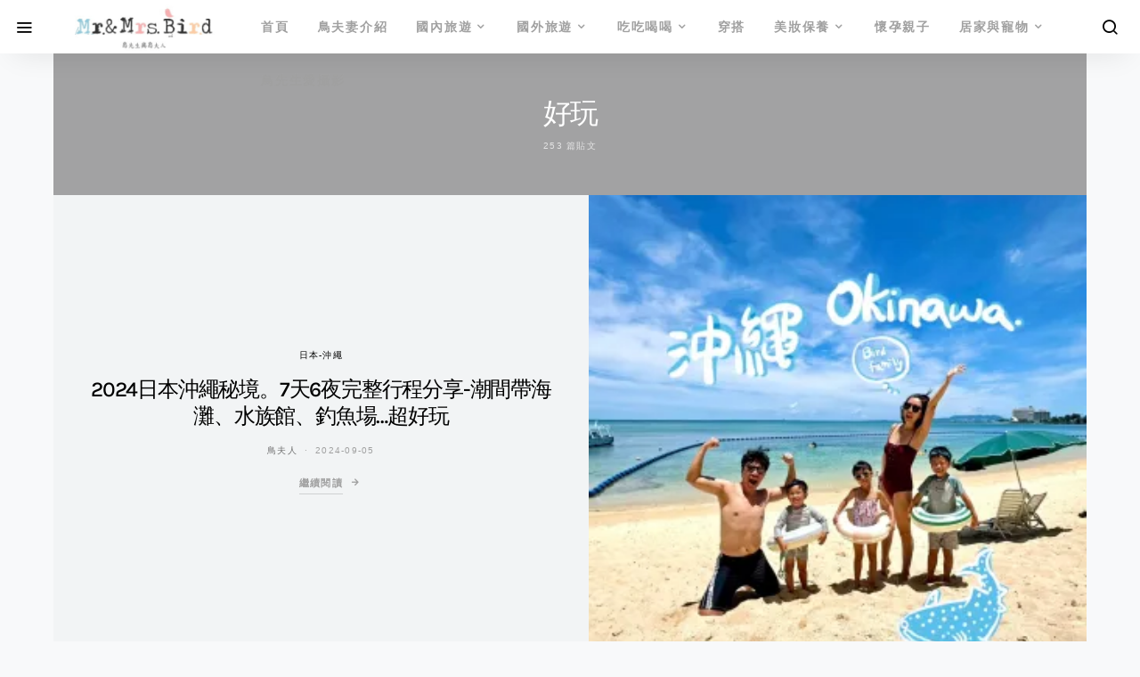

--- FILE ---
content_type: text/html; charset=UTF-8
request_url: https://www.birdcp.com.tw/tag/%E5%A5%BD%E7%8E%A9/
body_size: 30211
content:
<!doctype html><html lang="zh-TW" prefix="og: https://ogp.me/ns#"><head><script data-no-optimize="1">var litespeed_docref=sessionStorage.getItem("litespeed_docref");litespeed_docref&&(Object.defineProperty(document,"referrer",{get:function(){return litespeed_docref}}),sessionStorage.removeItem("litespeed_docref"));</script> <meta charset="UTF-8"><meta name="viewport" content="width=device-width, initial-scale=1"><link rel="profile" href="http://gmpg.org/xfn/11"><meta name="google-site-verification" content="EkYBQb8ywsTDe0G8rUpXQ9q9X_NNWQ-6ZrtNaVVOSKk" /><meta name="msvalidate.01" content="C916F722B449286B8863DD9288B1EEDE" /><title>好玩 - 鳥先生&amp;鳥夫人</title><meta name="robots" content="follow, index, max-snippet:-1, max-video-preview:-1, max-image-preview:large"/><link rel="canonical" href="https://www.birdcp.com.tw/tag/%e5%a5%bd%e7%8e%a9/" /><link rel="next" href="https://www.birdcp.com.tw/tag/%e5%a5%bd%e7%8e%a9/page/2/" /><meta property="og:locale" content="zh_TW" /><meta property="og:type" content="article" /><meta property="og:title" content="好玩 - 鳥先生&amp;鳥夫人" /><meta property="og:url" content="https://www.birdcp.com.tw/tag/%e5%a5%bd%e7%8e%a9/" /><meta property="og:site_name" content="鳥先生&amp;鳥夫人" /><meta name="twitter:card" content="summary_large_image" /><meta name="twitter:title" content="好玩 - 鳥先生&amp;鳥夫人" /> <script type="application/ld+json" class="rank-math-schema">{"@context":"https://schema.org","@graph":[{"@type":"Person","@id":"https://www.birdcp.com.tw/#person","name":"\u9ce5\u5148\u751f&amp;\u9ce5\u592b\u4eba","image":{"@type":"ImageObject","@id":"https://www.birdcp.com.tw/#logo","url":"https://www.birdcp.com.tw/wp-content/uploads/2016/11/2016-11-09_171309.jpg","contentUrl":"https://www.birdcp.com.tw/wp-content/uploads/2016/11/2016-11-09_171309.jpg","caption":"\u9ce5\u5148\u751f&amp;\u9ce5\u592b\u4eba","inLanguage":"zh-TW","width":"369","height":"120"}},{"@type":"WebSite","@id":"https://www.birdcp.com.tw/#website","url":"https://www.birdcp.com.tw","name":"\u9ce5\u5148\u751f&amp;\u9ce5\u592b\u4eba","publisher":{"@id":"https://www.birdcp.com.tw/#person"},"inLanguage":"zh-TW"},{"@type":"CollectionPage","@id":"https://www.birdcp.com.tw/tag/%e5%a5%bd%e7%8e%a9/#webpage","url":"https://www.birdcp.com.tw/tag/%e5%a5%bd%e7%8e%a9/","name":"\u597d\u73a9 - \u9ce5\u5148\u751f&amp;\u9ce5\u592b\u4eba","isPartOf":{"@id":"https://www.birdcp.com.tw/#website"},"inLanguage":"zh-TW"}]}</script> <link rel='dns-prefetch' href='//stats.wp.com' /><link rel='preconnect' href='//i0.wp.com' /><style id='wp-img-auto-sizes-contain-inline-css'>img:is([sizes=auto i],[sizes^="auto," i]){contain-intrinsic-size:3000px 1500px}
/*# sourceURL=wp-img-auto-sizes-contain-inline-css */</style><style id="litespeed-ccss">ul{box-sizing:border-box}:root{--wp--preset--font-size--normal:16px;--wp--preset--font-size--huge:42px}.screen-reader-text{border:0;clip:rect(1px,1px,1px,1px);-webkit-clip-path:inset(50%);clip-path:inset(50%);height:1px;margin:-1px;overflow:hidden;padding:0;position:absolute;width:1px;word-wrap:normal!important}body{--wp--preset--color--black:#000;--wp--preset--color--cyan-bluish-gray:#abb8c3;--wp--preset--color--white:#fff;--wp--preset--color--pale-pink:#f78da7;--wp--preset--color--vivid-red:#cf2e2e;--wp--preset--color--luminous-vivid-orange:#ff6900;--wp--preset--color--luminous-vivid-amber:#fcb900;--wp--preset--color--light-green-cyan:#7bdcb5;--wp--preset--color--vivid-green-cyan:#00d084;--wp--preset--color--pale-cyan-blue:#8ed1fc;--wp--preset--color--vivid-cyan-blue:#0693e3;--wp--preset--color--vivid-purple:#9b51e0;--wp--preset--gradient--vivid-cyan-blue-to-vivid-purple:linear-gradient(135deg,rgba(6,147,227,1) 0%,#9b51e0 100%);--wp--preset--gradient--light-green-cyan-to-vivid-green-cyan:linear-gradient(135deg,#7adcb4 0%,#00d082 100%);--wp--preset--gradient--luminous-vivid-amber-to-luminous-vivid-orange:linear-gradient(135deg,rgba(252,185,0,1) 0%,rgba(255,105,0,1) 100%);--wp--preset--gradient--luminous-vivid-orange-to-vivid-red:linear-gradient(135deg,rgba(255,105,0,1) 0%,#cf2e2e 100%);--wp--preset--gradient--very-light-gray-to-cyan-bluish-gray:linear-gradient(135deg,#eee 0%,#a9b8c3 100%);--wp--preset--gradient--cool-to-warm-spectrum:linear-gradient(135deg,#4aeadc 0%,#9778d1 20%,#cf2aba 40%,#ee2c82 60%,#fb6962 80%,#fef84c 100%);--wp--preset--gradient--blush-light-purple:linear-gradient(135deg,#ffceec 0%,#9896f0 100%);--wp--preset--gradient--blush-bordeaux:linear-gradient(135deg,#fecda5 0%,#fe2d2d 50%,#6b003e 100%);--wp--preset--gradient--luminous-dusk:linear-gradient(135deg,#ffcb70 0%,#c751c0 50%,#4158d0 100%);--wp--preset--gradient--pale-ocean:linear-gradient(135deg,#fff5cb 0%,#b6e3d4 50%,#33a7b5 100%);--wp--preset--gradient--electric-grass:linear-gradient(135deg,#caf880 0%,#71ce7e 100%);--wp--preset--gradient--midnight:linear-gradient(135deg,#020381 0%,#2874fc 100%);--wp--preset--font-size--small:13px;--wp--preset--font-size--medium:20px;--wp--preset--font-size--large:36px;--wp--preset--font-size--x-large:42px;--wp--preset--spacing--20:.44rem;--wp--preset--spacing--30:.67rem;--wp--preset--spacing--40:1rem;--wp--preset--spacing--50:1.5rem;--wp--preset--spacing--60:2.25rem;--wp--preset--spacing--70:3.38rem;--wp--preset--spacing--80:5.06rem;--wp--preset--shadow--natural:6px 6px 9px rgba(0,0,0,.2);--wp--preset--shadow--deep:12px 12px 50px rgba(0,0,0,.4);--wp--preset--shadow--sharp:6px 6px 0px rgba(0,0,0,.2);--wp--preset--shadow--outlined:6px 6px 0px -3px rgba(255,255,255,1),6px 6px rgba(0,0,0,1);--wp--preset--shadow--crisp:6px 6px 0px rgba(0,0,0,1)}.dashicons{font-family:dashicons;display:inline-block;line-height:1;font-weight:400;font-style:normal;speak:never;text-decoration:inherit;text-transform:none;text-rendering:auto;-webkit-font-smoothing:antialiased;-moz-osx-font-smoothing:grayscale;width:20px;height:20px;font-size:20px;vertical-align:top;text-align:center}.dashicons-arrow-up-alt2:before{content:"\f343"}#to_top_scrollup{background-color:#000;-webkit-border-radius:5%;-moz-border-radius:5%;border-radius:5%;box-sizing:content-box;bottom:20px;color:#fff;display:none;font-size:32px;font-weight:400;height:32px;opacity:.5;padding:5px;position:fixed;right:20px;text-align:center;text-decoration:none;vertical-align:middle;width:32px;z-index:9999}.screen-reader-text{clip:rect(1px,1px,1px,1px);height:1px;overflow:hidden;position:absolute!important;width:1px;word-wrap:normal!important}*,*:before,*:after{box-sizing:border-box}html{font-family:sans-serif;line-height:1.15;-webkit-text-size-adjust:100%}article,aside,figure,header,main,nav{display:block}body{margin:0;font-family:-apple-system,BlinkMacSystemFont,"Segoe UI",Roboto,"Helvetica Neue",Arial,"Noto Sans",sans-serif,"Apple Color Emoji","Segoe UI Emoji","Segoe UI Symbol","Noto Color Emoji";font-size:1rem;font-weight:400;line-height:1.5;color:#707070;text-align:left;background-color:#f8f9fa}h1,h2,h5{margin-top:0;margin-bottom:1rem}ul{margin-top:0;margin-bottom:1rem}ul ul{margin-bottom:0}a{color:#000;text-decoration:none;background-color:transparent}figure{margin:0 0 1rem}img{vertical-align:middle;border-style:none}label{display:inline-block;margin-bottom:.5rem}button{border-radius:0}input,button,select{margin:0;font-family:inherit;font-size:inherit;line-height:inherit}button,input{overflow:visible}button,select{text-transform:none}select{word-wrap:normal}button,[type=button],[type=submit]{-webkit-appearance:button}button::-moz-focus-inner,[type=button]::-moz-focus-inner,[type=submit]::-moz-focus-inner{padding:0;border-style:none}[type=search]{outline-offset:-2px;-webkit-appearance:none}[type=search]::-webkit-search-decoration{-webkit-appearance:none}::-webkit-file-upload-button{font:inherit;-webkit-appearance:button}html{-webkit-font-smoothing:antialiased;-moz-osx-font-smoothing:grayscale;font-size:16px}h1,h2,h5{margin-bottom:1rem;font-weight:500;line-height:1.2;color:#000;word-wrap:break-word}h1{font-size:2.5rem}h2{font-size:2rem}h5{font-size:1.25rem}.post-archive .entry-title{font-size:1.75rem;max-width:100%}.title-block{margin-bottom:1.5rem}input[type=search],select{display:block;width:100%;line-height:1.5;color:#495057;background-color:#fff;background-clip:padding-box;padding:.375rem .75rem;border:1px solid #e9ecef;border-radius:0}input[type=search]::-ms-expand,select::-ms-expand{background-color:transparent;border:0}input[type=search]::-moz-placeholder,select::-moz-placeholder{color:#6c757d;opacity:1}input[type=search]:-ms-input-placeholder,select:-ms-input-placeholder{color:#6c757d;opacity:1}select:not([size]):not([multiple]){height:calc(1.5em + .75rem + 2px)}button{display:inline-block;font-weight:400;text-align:center;white-space:nowrap;vertical-align:middle;border:1px solid transparent;padding:.375rem 1rem;font-size:1rem;line-height:1.5;border-radius:0;background-color:#000;color:#fff}.button-round{padding:.375rem;border-radius:50%;font-size:16px;line-height:1;width:20px;height:20px;box-sizing:content-box;display:flex;justify-content:center;align-items:center}.button-round .cs-icon:before{display:inline-block}.cs-input-group{position:relative;display:flex;flex-wrap:wrap;align-items:stretch;width:100%;background:#fff;border-radius:0}.cs-input-group input[type=search]{position:relative;flex:1 1 auto;width:1%;margin-bottom:0;border:none}.cs-input-group button{margin:.5rem;position:relative;z-index:2;border:1px #e9ecef solid;background:#fff;color:#6c757d}.search-form{border-radius:0}[class*=" cs-icon-"]{font-family:'cs-icons'!important;speak:none;font-style:normal;font-weight:400;font-variant:normal;text-transform:none;line-height:1;-webkit-font-smoothing:antialiased;-moz-osx-font-smoothing:grayscale}.cs-icon-menu:before{content:"\e917"}.cs-icon-search:before{content:"\e91f"}.cs-icon-x:before{content:"\e923"}h2 a{color:#000}.post-meta{color:#a0a0a0}.post-meta a{color:#707070}.archive-count{color:#a0a0a0}.archive-count{color:rgba(255,255,255,.7)}.cs-bg-dark{color:rgba(255,255,255,.9)}.cs-bg-dark h1{color:#fff}@media (min-width:1200px){.cs-d-lg-none{display:none!important}}.screen-reader-text,.sr-only{position:absolute;width:1px;height:1px;padding:0;margin:-1px;overflow:hidden;clip:rect(0,0,0,0);white-space:nowrap;border:0}body{overflow-x:hidden;-moz-osx-font-smoothing:grayscale;-webkit-font-smoothing:antialiased}.cs-container{width:100%;padding-right:20px;padding-left:20px;margin-right:auto;margin-left:auto}@media (min-width:720px){.cs-container{max-width:720px}}@media (min-width:1000px){.cs-container{max-width:1000px}}@media (min-width:1200px){.cs-container{max-width:1200px}}@media (min-width:1360px){.cs-container{max-width:1360px}}.site-container{padding:0}@media (min-width:1000px){.site-container{width:100%;padding-right:20px;padding-left:20px;margin-right:auto;margin-left:auto}}.site-main{width:100%}.main-content{margin:0 auto}@media (min-width:1360px){.main-content{display:flex;flex-wrap:wrap;margin-right:-20px;margin-left:-20px;max-width:initial}}@media (min-width:1360px){.content-area{position:relative;width:100%;padding-right:20px;padding-left:20px;flex:0 0 100%;max-width:100%}}.sidebar-area{padding:3rem 0}@media (min-width:1360px){.sidebar-right .content-area{flex:0 0 calc(100% - 340px);max-width:calc(100% - 340px)}}@media (min-width:1360px){.sidebar-right .content-area{padding-right:40px}}@media (min-width:1360px){.widget-area{flex:0 0 340px;max-width:340px}}.sidebar-area{width:100%;padding-right:20px;padding-left:20px;margin-right:auto;margin-left:auto}.sidebar-area .sidebar-2,.sidebar-area .sidebar-3{display:none}@media (min-width:720px){.sidebar-area{display:flex;flex-wrap:wrap;margin-right:-20px;margin-left:-20px}.sidebar-area .sidebar{position:relative;width:100%;padding-right:20px;padding-left:20px;flex:0 0 50%;max-width:50%;position:initial}.sidebar-area .sidebar-1,.sidebar-area .sidebar-2{display:block}}@media (min-width:1000px){.sidebar-area{margin:0 -15px}.sidebar-area .sidebar{position:relative;width:100%;padding-right:20px;padding-left:20px;flex:0 0 33.3333333333%;max-width:33.3333333333%;position:initial;padding-left:15px;padding-right:15px}.sidebar-area .sidebar-3{display:block}}@media (min-width:1360px){.sidebar-area{position:relative;width:100%;padding-right:20px;padding-left:20px;margin:0}.sidebar-area .sidebar{flex:0 0 100%;max-width:100%;position:relative;padding-left:0;padding-right:0}.sidebar-area .sidebar-1{display:block}.sidebar-area .sidebar-2,.sidebar-area .sidebar-3{display:none!important}}@supports (position:sticky) or (position:-webkit-sticky){@media (min-width:1360px){.sticky-sidebar-enabled.stick-to-bottom .sidebar-area{display:flex;flex-direction:column}.sticky-sidebar-enabled.stick-to-bottom .sidebar-1{position:relative;position:sticky;bottom:2rem;margin-top:auto;flex:0 0 auto}}}@-moz-document url-prefix(){@media (min-width:1360px){.sticky-sidebar-enabled.stick-to-bottom .sidebar-1{top:0;bottom:initial;margin-top:initial;flex:initial}}}.site-header{position:relative;z-index:10}@-webkit-keyframes fade-zoom-in{0%{opacity:0;transform:scale(1.2)}100%{opacity:1;transform:scale(1)}}@keyframes fade-zoom-in{0%{opacity:0;transform:scale(1.2)}100%{opacity:1;transform:scale(1)}}.site-search{position:fixed;top:0;left:0;width:100%;height:100%;background:#fff;-webkit-animation:fade-zoom-in .3s forwards;animation:fade-zoom-in .3s forwards;display:none;z-index:9999;-webkit-backface-visibility:hidden}.site-search .search-container{position:fixed;left:0;right:0;top:50%;margin-top:-3rem}.site-search input[type=search],.site-search button[type=submit]{line-height:1.5;color:#000;font-size:1.5rem;padding:0 0 1rem;background:0 0;outline:none;border:none;border-bottom:1px #000 solid;display:block;position:relative;margin:0;border-radius:0}.site-search .close{position:fixed;font-size:2rem;top:3rem;right:1rem;opacity:1;border:none;background:0 0;color:#000;text-shadow:none}.site-search .close:after{font-family:'cs-icons';content:"\e923"}@media (min-width:720px){right:3rem}.offcanvas{overflow:hidden;position:fixed;height:100%;top:0;left:-320px;width:320px;background:#fff;display:flex;flex-direction:column;-webkit-overflow-scrolling:touch;z-index:2;transform:translate3d(0,0,0)}.offcanvas-header{flex:0 0 60px;display:flex;justify-content:center;align-items:center;padding:20px;border-bottom:1px #f8f9fa solid}.navbar-offcanvas{display:flex;align-items:center;justify-content:space-between;width:100%}.offcanvas-sidebar{flex:1;overflow-x:hidden;overflow-y:auto}.offcanvas-inner{padding:20px}.site-inner{position:relative;left:0}.site-overlay{display:none}.entry-more{position:relative;border:none;border-bottom:1px solid rgba(0,0,0,.15);padding:0 0 .25rem;background:0 0;color:#a0a0a0;display:inline-block}.entry-more:after{font-family:'cs-icons';position:absolute;left:100%;top:0;margin-left:.5rem;content:"\e906"}.navbar-primary{background:#fff}.navbar-wrap{display:flex;align-items:center;box-shadow:0 1rem 2rem -1rem rgba(0,0,0,.1)}@media (min-width:1520px){.navbar-left{position:absolute;left:0}.navbar-right{position:absolute;right:0}}.navbar-container{display:flex;align-items:center;height:100%;flex-grow:1;width:100%;padding-right:20px;padding-left:20px;margin-right:auto;margin-left:auto}@media (min-width:720px){.navbar-container{max-width:720px}}@media (min-width:1000px){.navbar-container{max-width:1000px}}@media (min-width:1200px){.navbar-container{max-width:1200px}}@media (min-width:1360px){.navbar-container{max-width:1360px}}.navbar-container .navbar-content{display:flex;align-items:center;width:100%;height:60px}@media (min-width:1200px){.navbar-container .navbar-content{position:relative}}.toggle-offcanvas{background:0 0;font-size:1.25rem;color:#000;height:2rem;display:flex;justify-content:center;align-items:center;padding:0;padding-left:1rem;border-radius:100%}.navbar-primary .toggle-offcanvas{margin-right:1rem}.open-search{background:0 0;color:#000;font-size:1.25rem;width:2rem;height:2rem;display:flex;justify-content:center;align-items:center;margin-right:1rem;border-radius:100%}.navbar-brand{display:inline-block;margin-bottom:0;line-height:inherit;white-space:nowrap;margin-left:auto;margin-right:auto;position:absolute;transform:translate3d(-50%,0,0);left:50%}@media (min-width:1200px){.navbar-brand{position:static;left:0;transform:none;margin-left:0;margin-right:2rem}}.navbar-nav{display:flex;flex-wrap:wrap;padding-left:0;margin-bottom:0;list-style:none}.navbar-nav li{position:relative}.navbar-nav>li>a{display:flex;align-items:center;padding-left:1rem;padding-right:1rem;color:#a0a0a0}.navbar-nav>li.menu-item-has-children>.sub-menu{top:100%;left:0;visibility:hidden;opacity:0;z-index:10;box-shadow:0 1rem 1rem rgba(0,0,0,.1)}.navbar-nav>li.menu-item-has-children>a:after{content:"\e90c"}.navbar-nav>li:last-child>a{padding-right:0}.navbar-nav .menu-item-has-children>a{display:flex;flex-wrap:nowrap;align-items:center;justify-content:space-between}.navbar-nav .menu-item-has-children>a:after{padding-left:.25rem;font-family:"cs-icons";font-size:12px;content:"\e90e"}.navbar-nav .sub-menu{position:absolute;margin:0;padding:.5rem 0;text-align:left;list-style:none;box-shadow:0 0 1rem rgba(0,0,0,.1)}.navbar-nav .sub-menu>li{padding:0}.navbar-nav .sub-menu>li>a{position:relative;display:flex;white-space:nowrap;min-width:200px;padding:.6666666667rem 2rem;color:#000}.navbar-nav .sub-menu .sub-menu{display:block;visibility:hidden;top:-.5rem;left:100%;opacity:0;z-index:1}.navbar-primary .navbar-nav{height:100%;display:none}.navbar-primary .navbar-nav>li{height:100%}.navbar-primary .navbar-nav>li>a{height:100%}@media (min-width:1200px){.navbar-primary .navbar-nav{display:flex}}.navbar-primary .navbar-content-center .navbar-nav{margin-left:auto;margin-right:auto}.post-categories{padding-left:0;list-style:none}.post-categories>li{display:inline-block}.post-meta{display:flex;flex-wrap:wrap;padding-left:0}.post-meta>li{display:flex;flex-wrap:wrap;align-items:center}.post-meta>li:not(:last-child):after{margin-right:.5rem;content:"\b7";margin-left:.5rem}.meta-author .author a{display:flex;align-items:center}.page-header{background:#fff}.page-header-container{position:relative;width:100%;padding-right:20px;padding-left:20px;position:relative;max-width:820px;padding-top:3rem;margin:0 auto;z-index:1}.page-title{margin-bottom:0}.archive-count{margin-top:.5rem}.page-header-overlay{background:rgba(0,0,0,.35);position:relative;overflow:hidden}.page-header-overlay .page-header-container{padding:3rem 0;text-align:center}.cs-cover{background:#dee2e6;width:100%;overflow:hidden}.cs-cover .cover-header{background:#f2f4f5;position:relative;width:100%;min-height:1px;padding:40px;display:flex;flex-direction:column;align-content:center;justify-content:center;text-align:center}.cs-cover .cover-container{position:relative;width:100%;min-height:1px;justify-content:center;text-align:center}.cs-cover .cover-thumbnail{position:relative;height:100%}.cs-cover .cover-thumbnail img{width:100%}.cs-cover .cover-thumbnail figure{margin:0}.cs-cover .cover-thumbnail figure:after{background:0 0;position:absolute;top:0;left:0;width:100%;height:100%;opacity:0;content:''}.cs-cover .cover-thumbnail>a{display:block;position:absolute;left:0;top:0;right:0;bottom:0}.cs-cover .cover-thumbnail .cover-meta{position:absolute;display:flex;align-items:center;justify-content:center;top:0;left:0;width:100%;height:100%}.cs-cover .entry-more-button{display:none}.cs-cover .post-meta{justify-content:center}article:nth-child(even) .cover-header{background:#fff}@media (min-width:1000px){.cs-cover{display:flex}.cs-cover:before{width:0;min-height:auto;padding-bottom:43.75%;content:''}.cs-thumbnail-landscape .cover-header{flex:0 0 33.3333333333%;max-width:33.3333333333%}.cs-thumbnail-landscape .cover-container{flex:0 0 66.6666666667%;max-width:66.6666666667%}.cs-cover .entry-more-button{display:block}.cs-cover-overlay-background{position:relative;top:auto;left:auto;bottom:auto;right:auto;width:100%;height:100%}.cs-cover-overlay-background img{position:absolute;left:0;top:0;bottom:0;right:0;width:100%;height:100%;-o-object-fit:cover;object-fit:cover;font-family:'object-fit: cover;'}.cs-cover-overlay-background:before{display:table;box-sizing:border-box;width:100%;content:''}article:nth-child(even) .cs-cover{flex-direction:row-reverse}}.widget .title-block{margin-bottom:3rem;text-align:center}.widget:not(:last-child){margin:0 0 60px}.widget select{max-width:100%}.widget ul{padding-left:0;list-style:none;margin-bottom:0}.widget_nav_menu a{display:block;padding:1rem 0}.widget_nav_menu .menu>.menu-item:not(:first-child){border-top:1px #e9ecef solid}.widget_nav_menu .menu-item-has-children{display:flex;flex-wrap:wrap;align-items:center;justify-content:space-between;width:100%}.widget_nav_menu .menu-item-has-children>a{order:1}.widget_nav_menu .menu-item-has-children>ul{width:100%;order:3}.widget_nav_menu .menu>.menu-item>.sub-menu{padding-bottom:1rem}.widget_nav_menu .menu .menu-item:not(.menu-item-has-children)>a:after{visibility:hidden;float:right;opacity:0;font-family:"cs-icons";font-size:14px;transform:translateX(-100%);content:"\e906"}.widget_nav_menu .sub-menu{display:none}.widget_nav_menu .sub-menu a{padding:.5rem 0;line-height:1}.widget_nav_menu .sub-menu .sub-menu{padding:.5rem 0}.widget_nav_menu .sub-menu .sub-menu a{padding-left:1rem}.widget_text{color:#000;word-wrap:break-word}img{max-width:100%;height:auto}.post-archive .entry-title{font-size:1.5em;line-height:1.25}h1{font-size:2em;line-height:1.5}#to_top_scrollup{font-size:40px;width:40px;height:40px;background-color:#f7afaf;opacity:.6}.meta-category a{color:#000}button{background-color:#000}.navbar-primary,.offcanvas-header{background-color:#fff}.navbar-nav .sub-menu{background-color:#fff}body{font-family:Karla;font-size:1rem;font-weight:400}button,.entry-more{font-family:-apple-system,BlinkMacSystemFont,"Segoe UI",Roboto,Oxygen-Sans,Ubuntu,Cantarell,"Helvetica Neue",sans-serif;font-size:.6875rem;font-weight:700;letter-spacing:.125em;text-transform:uppercase}label,.post-meta,.archive-count,div[class*=meta-]{font-family:-apple-system,BlinkMacSystemFont,"Segoe UI",Roboto,Oxygen-Sans,Ubuntu,Cantarell,"Helvetica Neue",sans-serif;font-size:.625rem;font-weight:400;letter-spacing:.125em;text-transform:uppercase}h1,h2,h5{font-family:Karla;font-weight:500;letter-spacing:-.05em;line-height:1.25;text-transform:none}.title-block{font-family:-apple-system,BlinkMacSystemFont,"Segoe UI",Roboto,Oxygen-Sans,Ubuntu,Cantarell,"Helvetica Neue",sans-serif;font-size:.6875rem;font-weight:700;letter-spacing:.25em;text-transform:uppercase;color:#5b6166}.navbar-nav>li>a,.widget_nav_menu .menu>li>a{font-family:-apple-system,BlinkMacSystemFont,"Segoe UI",Roboto,Oxygen-Sans,Ubuntu,Cantarell,"Helvetica Neue",sans-serif;font-size:.875rem;font-weight:700;letter-spacing:.125em;text-transform:uppercase}.navbar-nav .sub-menu>li>a,.widget_nav_menu .sub-menu>li>a{font-family:-apple-system,BlinkMacSystemFont,"Segoe UI",Roboto,Oxygen-Sans,Ubuntu,Cantarell,"Helvetica Neue",sans-serif;font-size:.875rem;font-weight:400;text-transform:none}</style><link rel="preload" data-asynced="1" data-optimized="2" as="style" onload="this.onload=null;this.rel='stylesheet'" href="https://www.birdcp.com.tw/wp-content/litespeed/ucss/6ad70334c212f74b8dd5668d8724fbd9.css?ver=94c82" /><script data-optimized="1" type="litespeed/javascript" data-src="https://www.birdcp.com.tw/wp-content/plugins/litespeed-cache/assets/js/css_async.min.js"></script> <link rel='alternate stylesheet' id='powerkit-icons-css' href='https://www.birdcp.com.tw/wp-content/plugins/powerkit/assets/fonts/powerkit-icons.woff' as='font' type='font/wof' crossorigin /><style id='wp-emoji-styles-inline-css'>img.wp-smiley, img.emoji {
		display: inline !important;
		border: none !important;
		box-shadow: none !important;
		height: 1em !important;
		width: 1em !important;
		margin: 0 0.07em !important;
		vertical-align: -0.1em !important;
		background: none !important;
		padding: 0 !important;
	}
/*# sourceURL=wp-emoji-styles-inline-css */</style><style id='global-styles-inline-css'>:root{--wp--preset--aspect-ratio--square: 1;--wp--preset--aspect-ratio--4-3: 4/3;--wp--preset--aspect-ratio--3-4: 3/4;--wp--preset--aspect-ratio--3-2: 3/2;--wp--preset--aspect-ratio--2-3: 2/3;--wp--preset--aspect-ratio--16-9: 16/9;--wp--preset--aspect-ratio--9-16: 9/16;--wp--preset--color--black: #000000;--wp--preset--color--cyan-bluish-gray: #abb8c3;--wp--preset--color--white: #ffffff;--wp--preset--color--pale-pink: #f78da7;--wp--preset--color--vivid-red: #cf2e2e;--wp--preset--color--luminous-vivid-orange: #ff6900;--wp--preset--color--luminous-vivid-amber: #fcb900;--wp--preset--color--light-green-cyan: #7bdcb5;--wp--preset--color--vivid-green-cyan: #00d084;--wp--preset--color--pale-cyan-blue: #8ed1fc;--wp--preset--color--vivid-cyan-blue: #0693e3;--wp--preset--color--vivid-purple: #9b51e0;--wp--preset--gradient--vivid-cyan-blue-to-vivid-purple: linear-gradient(135deg,rgb(6,147,227) 0%,rgb(155,81,224) 100%);--wp--preset--gradient--light-green-cyan-to-vivid-green-cyan: linear-gradient(135deg,rgb(122,220,180) 0%,rgb(0,208,130) 100%);--wp--preset--gradient--luminous-vivid-amber-to-luminous-vivid-orange: linear-gradient(135deg,rgb(252,185,0) 0%,rgb(255,105,0) 100%);--wp--preset--gradient--luminous-vivid-orange-to-vivid-red: linear-gradient(135deg,rgb(255,105,0) 0%,rgb(207,46,46) 100%);--wp--preset--gradient--very-light-gray-to-cyan-bluish-gray: linear-gradient(135deg,rgb(238,238,238) 0%,rgb(169,184,195) 100%);--wp--preset--gradient--cool-to-warm-spectrum: linear-gradient(135deg,rgb(74,234,220) 0%,rgb(151,120,209) 20%,rgb(207,42,186) 40%,rgb(238,44,130) 60%,rgb(251,105,98) 80%,rgb(254,248,76) 100%);--wp--preset--gradient--blush-light-purple: linear-gradient(135deg,rgb(255,206,236) 0%,rgb(152,150,240) 100%);--wp--preset--gradient--blush-bordeaux: linear-gradient(135deg,rgb(254,205,165) 0%,rgb(254,45,45) 50%,rgb(107,0,62) 100%);--wp--preset--gradient--luminous-dusk: linear-gradient(135deg,rgb(255,203,112) 0%,rgb(199,81,192) 50%,rgb(65,88,208) 100%);--wp--preset--gradient--pale-ocean: linear-gradient(135deg,rgb(255,245,203) 0%,rgb(182,227,212) 50%,rgb(51,167,181) 100%);--wp--preset--gradient--electric-grass: linear-gradient(135deg,rgb(202,248,128) 0%,rgb(113,206,126) 100%);--wp--preset--gradient--midnight: linear-gradient(135deg,rgb(2,3,129) 0%,rgb(40,116,252) 100%);--wp--preset--font-size--small: 13px;--wp--preset--font-size--medium: 20px;--wp--preset--font-size--large: 36px;--wp--preset--font-size--x-large: 42px;--wp--preset--spacing--20: 0.44rem;--wp--preset--spacing--30: 0.67rem;--wp--preset--spacing--40: 1rem;--wp--preset--spacing--50: 1.5rem;--wp--preset--spacing--60: 2.25rem;--wp--preset--spacing--70: 3.38rem;--wp--preset--spacing--80: 5.06rem;--wp--preset--shadow--natural: 6px 6px 9px rgba(0, 0, 0, 0.2);--wp--preset--shadow--deep: 12px 12px 50px rgba(0, 0, 0, 0.4);--wp--preset--shadow--sharp: 6px 6px 0px rgba(0, 0, 0, 0.2);--wp--preset--shadow--outlined: 6px 6px 0px -3px rgb(255, 255, 255), 6px 6px rgb(0, 0, 0);--wp--preset--shadow--crisp: 6px 6px 0px rgb(0, 0, 0);}:where(.is-layout-flex){gap: 0.5em;}:where(.is-layout-grid){gap: 0.5em;}body .is-layout-flex{display: flex;}.is-layout-flex{flex-wrap: wrap;align-items: center;}.is-layout-flex > :is(*, div){margin: 0;}body .is-layout-grid{display: grid;}.is-layout-grid > :is(*, div){margin: 0;}:where(.wp-block-columns.is-layout-flex){gap: 2em;}:where(.wp-block-columns.is-layout-grid){gap: 2em;}:where(.wp-block-post-template.is-layout-flex){gap: 1.25em;}:where(.wp-block-post-template.is-layout-grid){gap: 1.25em;}.has-black-color{color: var(--wp--preset--color--black) !important;}.has-cyan-bluish-gray-color{color: var(--wp--preset--color--cyan-bluish-gray) !important;}.has-white-color{color: var(--wp--preset--color--white) !important;}.has-pale-pink-color{color: var(--wp--preset--color--pale-pink) !important;}.has-vivid-red-color{color: var(--wp--preset--color--vivid-red) !important;}.has-luminous-vivid-orange-color{color: var(--wp--preset--color--luminous-vivid-orange) !important;}.has-luminous-vivid-amber-color{color: var(--wp--preset--color--luminous-vivid-amber) !important;}.has-light-green-cyan-color{color: var(--wp--preset--color--light-green-cyan) !important;}.has-vivid-green-cyan-color{color: var(--wp--preset--color--vivid-green-cyan) !important;}.has-pale-cyan-blue-color{color: var(--wp--preset--color--pale-cyan-blue) !important;}.has-vivid-cyan-blue-color{color: var(--wp--preset--color--vivid-cyan-blue) !important;}.has-vivid-purple-color{color: var(--wp--preset--color--vivid-purple) !important;}.has-black-background-color{background-color: var(--wp--preset--color--black) !important;}.has-cyan-bluish-gray-background-color{background-color: var(--wp--preset--color--cyan-bluish-gray) !important;}.has-white-background-color{background-color: var(--wp--preset--color--white) !important;}.has-pale-pink-background-color{background-color: var(--wp--preset--color--pale-pink) !important;}.has-vivid-red-background-color{background-color: var(--wp--preset--color--vivid-red) !important;}.has-luminous-vivid-orange-background-color{background-color: var(--wp--preset--color--luminous-vivid-orange) !important;}.has-luminous-vivid-amber-background-color{background-color: var(--wp--preset--color--luminous-vivid-amber) !important;}.has-light-green-cyan-background-color{background-color: var(--wp--preset--color--light-green-cyan) !important;}.has-vivid-green-cyan-background-color{background-color: var(--wp--preset--color--vivid-green-cyan) !important;}.has-pale-cyan-blue-background-color{background-color: var(--wp--preset--color--pale-cyan-blue) !important;}.has-vivid-cyan-blue-background-color{background-color: var(--wp--preset--color--vivid-cyan-blue) !important;}.has-vivid-purple-background-color{background-color: var(--wp--preset--color--vivid-purple) !important;}.has-black-border-color{border-color: var(--wp--preset--color--black) !important;}.has-cyan-bluish-gray-border-color{border-color: var(--wp--preset--color--cyan-bluish-gray) !important;}.has-white-border-color{border-color: var(--wp--preset--color--white) !important;}.has-pale-pink-border-color{border-color: var(--wp--preset--color--pale-pink) !important;}.has-vivid-red-border-color{border-color: var(--wp--preset--color--vivid-red) !important;}.has-luminous-vivid-orange-border-color{border-color: var(--wp--preset--color--luminous-vivid-orange) !important;}.has-luminous-vivid-amber-border-color{border-color: var(--wp--preset--color--luminous-vivid-amber) !important;}.has-light-green-cyan-border-color{border-color: var(--wp--preset--color--light-green-cyan) !important;}.has-vivid-green-cyan-border-color{border-color: var(--wp--preset--color--vivid-green-cyan) !important;}.has-pale-cyan-blue-border-color{border-color: var(--wp--preset--color--pale-cyan-blue) !important;}.has-vivid-cyan-blue-border-color{border-color: var(--wp--preset--color--vivid-cyan-blue) !important;}.has-vivid-purple-border-color{border-color: var(--wp--preset--color--vivid-purple) !important;}.has-vivid-cyan-blue-to-vivid-purple-gradient-background{background: var(--wp--preset--gradient--vivid-cyan-blue-to-vivid-purple) !important;}.has-light-green-cyan-to-vivid-green-cyan-gradient-background{background: var(--wp--preset--gradient--light-green-cyan-to-vivid-green-cyan) !important;}.has-luminous-vivid-amber-to-luminous-vivid-orange-gradient-background{background: var(--wp--preset--gradient--luminous-vivid-amber-to-luminous-vivid-orange) !important;}.has-luminous-vivid-orange-to-vivid-red-gradient-background{background: var(--wp--preset--gradient--luminous-vivid-orange-to-vivid-red) !important;}.has-very-light-gray-to-cyan-bluish-gray-gradient-background{background: var(--wp--preset--gradient--very-light-gray-to-cyan-bluish-gray) !important;}.has-cool-to-warm-spectrum-gradient-background{background: var(--wp--preset--gradient--cool-to-warm-spectrum) !important;}.has-blush-light-purple-gradient-background{background: var(--wp--preset--gradient--blush-light-purple) !important;}.has-blush-bordeaux-gradient-background{background: var(--wp--preset--gradient--blush-bordeaux) !important;}.has-luminous-dusk-gradient-background{background: var(--wp--preset--gradient--luminous-dusk) !important;}.has-pale-ocean-gradient-background{background: var(--wp--preset--gradient--pale-ocean) !important;}.has-electric-grass-gradient-background{background: var(--wp--preset--gradient--electric-grass) !important;}.has-midnight-gradient-background{background: var(--wp--preset--gradient--midnight) !important;}.has-small-font-size{font-size: var(--wp--preset--font-size--small) !important;}.has-medium-font-size{font-size: var(--wp--preset--font-size--medium) !important;}.has-large-font-size{font-size: var(--wp--preset--font-size--large) !important;}.has-x-large-font-size{font-size: var(--wp--preset--font-size--x-large) !important;}
/*# sourceURL=global-styles-inline-css */</style><style id='classic-theme-styles-inline-css'>/*! This file is auto-generated */
.wp-block-button__link{color:#fff;background-color:#32373c;border-radius:9999px;box-shadow:none;text-decoration:none;padding:calc(.667em + 2px) calc(1.333em + 2px);font-size:1.125em}.wp-block-file__button{background:#32373c;color:#fff;text-decoration:none}
/*# sourceURL=/wp-includes/css/classic-themes.min.css */</style><style id='searchwp-live-search-inline-css'>.searchwp-live-search-result .searchwp-live-search-result--title a {
  font-size: 16px;
}
.searchwp-live-search-result .searchwp-live-search-result--price {
  font-size: 14px;
}
.searchwp-live-search-result .searchwp-live-search-result--add-to-cart .button {
  font-size: 14px;
}

/*# sourceURL=searchwp-live-search-inline-css */</style><style id='quads-styles-inline-css'>.quads-location ins.adsbygoogle {
        background: transparent !important;
    }.quads-location .quads_rotator_img{ opacity:1 !important;}
    .quads.quads_ad_container { display: grid; grid-template-columns: auto; grid-gap: 10px; padding: 10px; }
    .grid_image{animation: fadeIn 0.5s;-webkit-animation: fadeIn 0.5s;-moz-animation: fadeIn 0.5s;
        -o-animation: fadeIn 0.5s;-ms-animation: fadeIn 0.5s;}
    .quads-ad-label { font-size: 12px; text-align: center; color: #333;}
    .quads_click_impression { display: none;} .quads-location, .quads-ads-space{max-width:100%;} @media only screen and (max-width: 480px) { .quads-ads-space, .penci-builder-element .quads-ads-space{max-width:340px;}}
/*# sourceURL=quads-styles-inline-css */</style> <script type="litespeed/javascript" data-src="https://www.birdcp.com.tw/wp-includes/js/jquery/jquery.min.js" id="jquery-core-js"></script> <script id="to-top-js-extra" type="litespeed/javascript">var to_top_options={"scroll_offset":"100","icon_opacity":"60","style":"icon","icon_type":"dashicons-arrow-up-alt2","icon_color":"#ffffff","icon_bg_color":"#f7afaf","icon_size":"40","border_radius":"5","image":"http://www.birdcp.com.tw/1654742085400/wp-content/plugins/to-top/admin/images/default.png","image_width":"65","image_alt":"","location":"bottom-right","margin_x":"20","margin_y":"20","show_on_admin":"0","enable_autohide":"0","autohide_time":"2","enable_hide_small_device":"0","small_device_max_width":"640","reset":"0"}</script> <link rel="https://api.w.org/" href="https://www.birdcp.com.tw/wp-json/" /><link rel="alternate" title="JSON" type="application/json" href="https://www.birdcp.com.tw/wp-json/wp/v2/tags/884" /><style>img#wpstats{display:none}</style> <script type="litespeed/javascript">document.cookie='quads_browser_width='+screen.width</script><script type="litespeed/javascript" data-src="//pagead2.googlesyndication.com/pagead/js/adsbygoogle.js"></script> <script type="litespeed/javascript">(adsbygoogle=window.adsbygoogle||[]).push({google_ad_client:"ca-pub-2260490171586442",enable_page_level_ads:!0})</script> <script charset="utf-8" type="litespeed/javascript" data-src="//a.breaktime.com.tw/js/au.js?spj=TSFWK18"></script>  <script type="litespeed/javascript">!function(f,b,e,v,n,t,s){if(f.fbq)return;n=f.fbq=function(){n.callMethod?n.callMethod.apply(n,arguments):n.queue.push(arguments)};if(!f._fbq)f._fbq=n;n.push=n;n.loaded=!0;n.version='2.0';n.queue=[];t=b.createElement(e);t.async=!0;t.src=v;s=b.getElementsByTagName(e)[0];s.parentNode.insertBefore(t,s)}(window,document,'script','https://connect.facebook.net/en_US/fbevents.js');fbq('init','674193942928328');fbq('track',"PageView")</script> <noscript><img height="1" width="1" style="display:none"
src="https://www.facebook.com/tr?id=674193942928328&ev=PageView&noscript=1"
/></noscript><link rel="icon" href="https://i0.wp.com/www.birdcp.com.tw/wp-content/uploads/2016/04/cropped-2016-04-14_095050.gif?fit=32%2C32&#038;ssl=1" sizes="32x32" /><link rel="icon" href="https://i0.wp.com/www.birdcp.com.tw/wp-content/uploads/2016/04/cropped-2016-04-14_095050.gif?fit=192%2C192&#038;ssl=1" sizes="192x192" /><link rel="apple-touch-icon" href="https://i0.wp.com/www.birdcp.com.tw/wp-content/uploads/2016/04/cropped-2016-04-14_095050.gif?fit=180%2C180&#038;ssl=1" /><meta name="msapplication-TileImage" content="https://i0.wp.com/www.birdcp.com.tw/wp-content/uploads/2016/04/cropped-2016-04-14_095050.gif?fit=270%2C270&#038;ssl=1" /><style id="wp-custom-css">.section-homepage-posts .entry-title, .section-category-trending .entry-title, .post-archive .entry-title {
	font-size: 1.5em;
	line-height: 1.25;
}

h1, .h1{
	font-size: 2em;
	line-height: 1.5;
}

@media (min-width: 1000px) {
.cs-category-trending-header .title-trending, .archive-related-header .title-trending {
  transform: none;
	font-size: 1.5em;
	font-weight: 500;
	left: 40%;
}}</style><style type='text/css'>#to_top_scrollup {font-size: 40px; width: 40px; height: 40px;background-color: #f7afaf;opacity: 0.6;}</style><style id="kirki-inline-styles">a:hover, .entry-content a, .must-log-in a, .meta-category a, blockquote: before{color:#000000;}.wp-block-button .wp-block-button__link:not(.has-background), button, .button, input[type = "button"], input[type = "reset"], input[type = "submit"], .toggle-search.toggle-close, .cs-overlay-entry .post-categories a:hover, .cs-list-articles > li > a:hover:before, .cs-widget-posts .post-number, .pk-badge-primary, .pk-bg-primary, .pk-button-primary, .pk-button-primary:hover, h2.pk-heading-numbered:before{background-color:#000000;}.cs-overlay .cs-overlay-background:after, .pk-bg-overlay, .pk-widget-author-with-bg .pk-widget-author-container{background-color:rgba(30,30,30,0.4);}.navbar-primary, .offcanvas-header{background-color:#FFFFFF;}.navbar-nav .sub-menu, .navbar-nav .cs-mega-menu-has-categories .cs-mm-categories{background-color:#FFFFFF;}.cover-brand{background-color:#C3C9C8 !important;}.cover-primary{background-color:#B7B9BC !important;}.cover-secondary{background-color:#D1D0CA !important;}.site-footer{background-color:#ffffff;}body{font-family:Karla;font-size:1rem;font-weight:400;}.cs-font-primary, button, .button, input[type="button"], input[type="reset"], input[type="submit"], .no-comments, .entry-more, .siblingcategories .cs-nav-link, .tagcloud a, .pk-nav-item, .pk-card-header a, .pk-twitter-actions ul li, .navigation.pagination .nav-links > span, .navigation.pagination .nav-links > a, .pk-font-primary{font-family:-apple-system, BlinkMacSystemFont, "Segoe UI", Roboto, Oxygen-Sans, Ubuntu, Cantarell, "Helvetica Neue", sans-serif;font-size:0.6875rem;font-weight:700;letter-spacing:0.125em;text-transform:uppercase;}label, .post-tags a, .cs-font-secondary, .post-meta, .archive-count, .page-subtitle, .site-description, figcaption, .wp-block-image figcaption, .wp-block-audio figcaption, .wp-block-embed figcaption, .wp-block-pullquote cite, .wp-block-pullquote footer, .wp-block-pullquote .wp-block-pullquote__citation, .wp-block-quote cite, .post-format-icon, .comment-metadata, .says, .logged-in-as, .must-log-in, .wp-caption-text, blockquote cite, div[class*="meta-"], span[class*="meta-"], small, .cs-breadcrumbs, .pk-social-links-count, .pk-share-buttons-count, .pk-social-links-label, .pk-twitter-time, .pk-font-secondary, .pk-pin-it{font-family:-apple-system, BlinkMacSystemFont, "Segoe UI", Roboto, Oxygen-Sans, Ubuntu, Cantarell, "Helvetica Neue", sans-serif;font-size:0.625rem;font-weight:400;letter-spacing:0.125em;text-transform:uppercase;}.entry-content{font-family:inherit;font-size:inherit;font-weight:inherit;letter-spacing:inherit;}h1, h2, h3, h4, h5, h6, .h1, .h2, .h3, .h4, .h5, .h6, .site-title, .comment-author .fn, blockquote, .wp-block-quote, .wp-block-cover .wp-block-cover-image-text, .wp-block-cover .wp-block-cover-text, .wp-block-cover h2, .wp-block-cover-image .wp-block-cover-image-text, .wp-block-cover-image .wp-block-cover-text, .wp-block-cover-image h2, .wp-block-pullquote p, p.has-drop-cap:not(:focus):first-letter, .pk-twitter-username, .pk-font-heading{font-family:Karla;font-weight:500;letter-spacing:-0.05em;line-height:1.25;text-transform:none;}.title-block, .cs-read-next{font-family:-apple-system, BlinkMacSystemFont, "Segoe UI", Roboto, Oxygen-Sans, Ubuntu, Cantarell, "Helvetica Neue", sans-serif;font-size:0.6875rem;font-weight:700;letter-spacing:0.25em;text-transform:uppercase;color:#5b6166;}.navbar-nav > li > a, .cs-mega-menu-child > a, .widget_archive li, .widget_categories li, .widget_meta li a, .widget_nav_menu .menu > li > a, .widget_pages .page_item a{font-family:-apple-system, BlinkMacSystemFont, "Segoe UI", Roboto, Oxygen-Sans, Ubuntu, Cantarell, "Helvetica Neue", sans-serif;font-size:0.875rem;font-weight:700;letter-spacing:0.125em;text-transform:uppercase;}.navbar-nav .sub-menu > li > a, .widget_categories .children li a, .widget_nav_menu .sub-menu > li > a{font-family:-apple-system, BlinkMacSystemFont, "Segoe UI", Roboto, Oxygen-Sans, Ubuntu, Cantarell, "Helvetica Neue", sans-serif;font-size:.875rem;font-weight:400;text-transform:none;}.section-hero{min-height:120px;background-color:#ffffff;}.section-hero .cs-overlay-background img{opacity:0.7;}.section-hero .logo-image{width:auto;}/* latin-ext */
@font-face {
  font-family: 'Karla';
  font-style: italic;
  font-weight: 400;
  font-display: swap;
  src: url(https://www.birdcp.com.tw/wp-content/fonts/karla/qkB_XvYC6trAT7RQNNK2EG7SIwPWMNlCVytER0IPh7KX59Z0CnSKYmkvnHE.woff2) format('woff2');
  unicode-range: U+0100-02BA, U+02BD-02C5, U+02C7-02CC, U+02CE-02D7, U+02DD-02FF, U+0304, U+0308, U+0329, U+1D00-1DBF, U+1E00-1E9F, U+1EF2-1EFF, U+2020, U+20A0-20AB, U+20AD-20C0, U+2113, U+2C60-2C7F, U+A720-A7FF;
}
/* latin */
@font-face {
  font-family: 'Karla';
  font-style: italic;
  font-weight: 400;
  font-display: swap;
  src: url(https://www.birdcp.com.tw/wp-content/fonts/karla/qkB_XvYC6trAT7RQNNK2EG7SIwPWMNlCVytER0IPh7KX59Z0CnSKbGkv.woff2) format('woff2');
  unicode-range: U+0000-00FF, U+0131, U+0152-0153, U+02BB-02BC, U+02C6, U+02DA, U+02DC, U+0304, U+0308, U+0329, U+2000-206F, U+20AC, U+2122, U+2191, U+2193, U+2212, U+2215, U+FEFF, U+FFFD;
}
/* latin-ext */
@font-face {
  font-family: 'Karla';
  font-style: italic;
  font-weight: 700;
  font-display: swap;
  src: url(https://www.birdcp.com.tw/wp-content/fonts/karla/qkB_XvYC6trAT7RQNNK2EG7SIwPWMNlCVytER0IPh7KX59Z0CnSKYmkvnHE.woff2) format('woff2');
  unicode-range: U+0100-02BA, U+02BD-02C5, U+02C7-02CC, U+02CE-02D7, U+02DD-02FF, U+0304, U+0308, U+0329, U+1D00-1DBF, U+1E00-1E9F, U+1EF2-1EFF, U+2020, U+20A0-20AB, U+20AD-20C0, U+2113, U+2C60-2C7F, U+A720-A7FF;
}
/* latin */
@font-face {
  font-family: 'Karla';
  font-style: italic;
  font-weight: 700;
  font-display: swap;
  src: url(https://www.birdcp.com.tw/wp-content/fonts/karla/qkB_XvYC6trAT7RQNNK2EG7SIwPWMNlCVytER0IPh7KX59Z0CnSKbGkv.woff2) format('woff2');
  unicode-range: U+0000-00FF, U+0131, U+0152-0153, U+02BB-02BC, U+02C6, U+02DA, U+02DC, U+0304, U+0308, U+0329, U+2000-206F, U+20AC, U+2122, U+2191, U+2193, U+2212, U+2215, U+FEFF, U+FFFD;
}
/* latin-ext */
@font-face {
  font-family: 'Karla';
  font-style: normal;
  font-weight: 400;
  font-display: swap;
  src: url(https://www.birdcp.com.tw/wp-content/fonts/karla/qkB9XvYC6trAT55ZBi1ueQVIjQTD-JrIH2G7nytkHRyQ8p4wUjm6bnEr.woff2) format('woff2');
  unicode-range: U+0100-02BA, U+02BD-02C5, U+02C7-02CC, U+02CE-02D7, U+02DD-02FF, U+0304, U+0308, U+0329, U+1D00-1DBF, U+1E00-1E9F, U+1EF2-1EFF, U+2020, U+20A0-20AB, U+20AD-20C0, U+2113, U+2C60-2C7F, U+A720-A7FF;
}
/* latin */
@font-face {
  font-family: 'Karla';
  font-style: normal;
  font-weight: 400;
  font-display: swap;
  src: url(https://www.birdcp.com.tw/wp-content/fonts/karla/qkB9XvYC6trAT55ZBi1ueQVIjQTD-JrIH2G7nytkHRyQ8p4wUje6bg.woff2) format('woff2');
  unicode-range: U+0000-00FF, U+0131, U+0152-0153, U+02BB-02BC, U+02C6, U+02DA, U+02DC, U+0304, U+0308, U+0329, U+2000-206F, U+20AC, U+2122, U+2191, U+2193, U+2212, U+2215, U+FEFF, U+FFFD;
}
/* latin-ext */
@font-face {
  font-family: 'Karla';
  font-style: normal;
  font-weight: 500;
  font-display: swap;
  src: url(https://www.birdcp.com.tw/wp-content/fonts/karla/qkB9XvYC6trAT55ZBi1ueQVIjQTD-JrIH2G7nytkHRyQ8p4wUjm6bnEr.woff2) format('woff2');
  unicode-range: U+0100-02BA, U+02BD-02C5, U+02C7-02CC, U+02CE-02D7, U+02DD-02FF, U+0304, U+0308, U+0329, U+1D00-1DBF, U+1E00-1E9F, U+1EF2-1EFF, U+2020, U+20A0-20AB, U+20AD-20C0, U+2113, U+2C60-2C7F, U+A720-A7FF;
}
/* latin */
@font-face {
  font-family: 'Karla';
  font-style: normal;
  font-weight: 500;
  font-display: swap;
  src: url(https://www.birdcp.com.tw/wp-content/fonts/karla/qkB9XvYC6trAT55ZBi1ueQVIjQTD-JrIH2G7nytkHRyQ8p4wUje6bg.woff2) format('woff2');
  unicode-range: U+0000-00FF, U+0131, U+0152-0153, U+02BB-02BC, U+02C6, U+02DA, U+02DC, U+0304, U+0308, U+0329, U+2000-206F, U+20AC, U+2122, U+2191, U+2193, U+2212, U+2215, U+FEFF, U+FFFD;
}
/* latin-ext */
@font-face {
  font-family: 'Karla';
  font-style: normal;
  font-weight: 700;
  font-display: swap;
  src: url(https://www.birdcp.com.tw/wp-content/fonts/karla/qkB9XvYC6trAT55ZBi1ueQVIjQTD-JrIH2G7nytkHRyQ8p4wUjm6bnEr.woff2) format('woff2');
  unicode-range: U+0100-02BA, U+02BD-02C5, U+02C7-02CC, U+02CE-02D7, U+02DD-02FF, U+0304, U+0308, U+0329, U+1D00-1DBF, U+1E00-1E9F, U+1EF2-1EFF, U+2020, U+20A0-20AB, U+20AD-20C0, U+2113, U+2C60-2C7F, U+A720-A7FF;
}
/* latin */
@font-face {
  font-family: 'Karla';
  font-style: normal;
  font-weight: 700;
  font-display: swap;
  src: url(https://www.birdcp.com.tw/wp-content/fonts/karla/qkB9XvYC6trAT55ZBi1ueQVIjQTD-JrIH2G7nytkHRyQ8p4wUje6bg.woff2) format('woff2');
  unicode-range: U+0000-00FF, U+0131, U+0152-0153, U+02BB-02BC, U+02C6, U+02DA, U+02DC, U+0304, U+0308, U+0329, U+2000-206F, U+20AC, U+2122, U+2191, U+2193, U+2212, U+2215, U+FEFF, U+FFFD;
}/* latin-ext */
@font-face {
  font-family: 'Karla';
  font-style: italic;
  font-weight: 400;
  font-display: swap;
  src: url(https://www.birdcp.com.tw/wp-content/fonts/karla/qkB_XvYC6trAT7RQNNK2EG7SIwPWMNlCVytER0IPh7KX59Z0CnSKYmkvnHE.woff2) format('woff2');
  unicode-range: U+0100-02BA, U+02BD-02C5, U+02C7-02CC, U+02CE-02D7, U+02DD-02FF, U+0304, U+0308, U+0329, U+1D00-1DBF, U+1E00-1E9F, U+1EF2-1EFF, U+2020, U+20A0-20AB, U+20AD-20C0, U+2113, U+2C60-2C7F, U+A720-A7FF;
}
/* latin */
@font-face {
  font-family: 'Karla';
  font-style: italic;
  font-weight: 400;
  font-display: swap;
  src: url(https://www.birdcp.com.tw/wp-content/fonts/karla/qkB_XvYC6trAT7RQNNK2EG7SIwPWMNlCVytER0IPh7KX59Z0CnSKbGkv.woff2) format('woff2');
  unicode-range: U+0000-00FF, U+0131, U+0152-0153, U+02BB-02BC, U+02C6, U+02DA, U+02DC, U+0304, U+0308, U+0329, U+2000-206F, U+20AC, U+2122, U+2191, U+2193, U+2212, U+2215, U+FEFF, U+FFFD;
}
/* latin-ext */
@font-face {
  font-family: 'Karla';
  font-style: italic;
  font-weight: 700;
  font-display: swap;
  src: url(https://www.birdcp.com.tw/wp-content/fonts/karla/qkB_XvYC6trAT7RQNNK2EG7SIwPWMNlCVytER0IPh7KX59Z0CnSKYmkvnHE.woff2) format('woff2');
  unicode-range: U+0100-02BA, U+02BD-02C5, U+02C7-02CC, U+02CE-02D7, U+02DD-02FF, U+0304, U+0308, U+0329, U+1D00-1DBF, U+1E00-1E9F, U+1EF2-1EFF, U+2020, U+20A0-20AB, U+20AD-20C0, U+2113, U+2C60-2C7F, U+A720-A7FF;
}
/* latin */
@font-face {
  font-family: 'Karla';
  font-style: italic;
  font-weight: 700;
  font-display: swap;
  src: url(https://www.birdcp.com.tw/wp-content/fonts/karla/qkB_XvYC6trAT7RQNNK2EG7SIwPWMNlCVytER0IPh7KX59Z0CnSKbGkv.woff2) format('woff2');
  unicode-range: U+0000-00FF, U+0131, U+0152-0153, U+02BB-02BC, U+02C6, U+02DA, U+02DC, U+0304, U+0308, U+0329, U+2000-206F, U+20AC, U+2122, U+2191, U+2193, U+2212, U+2215, U+FEFF, U+FFFD;
}
/* latin-ext */
@font-face {
  font-family: 'Karla';
  font-style: normal;
  font-weight: 400;
  font-display: swap;
  src: url(https://www.birdcp.com.tw/wp-content/fonts/karla/qkB9XvYC6trAT55ZBi1ueQVIjQTD-JrIH2G7nytkHRyQ8p4wUjm6bnEr.woff2) format('woff2');
  unicode-range: U+0100-02BA, U+02BD-02C5, U+02C7-02CC, U+02CE-02D7, U+02DD-02FF, U+0304, U+0308, U+0329, U+1D00-1DBF, U+1E00-1E9F, U+1EF2-1EFF, U+2020, U+20A0-20AB, U+20AD-20C0, U+2113, U+2C60-2C7F, U+A720-A7FF;
}
/* latin */
@font-face {
  font-family: 'Karla';
  font-style: normal;
  font-weight: 400;
  font-display: swap;
  src: url(https://www.birdcp.com.tw/wp-content/fonts/karla/qkB9XvYC6trAT55ZBi1ueQVIjQTD-JrIH2G7nytkHRyQ8p4wUje6bg.woff2) format('woff2');
  unicode-range: U+0000-00FF, U+0131, U+0152-0153, U+02BB-02BC, U+02C6, U+02DA, U+02DC, U+0304, U+0308, U+0329, U+2000-206F, U+20AC, U+2122, U+2191, U+2193, U+2212, U+2215, U+FEFF, U+FFFD;
}
/* latin-ext */
@font-face {
  font-family: 'Karla';
  font-style: normal;
  font-weight: 500;
  font-display: swap;
  src: url(https://www.birdcp.com.tw/wp-content/fonts/karla/qkB9XvYC6trAT55ZBi1ueQVIjQTD-JrIH2G7nytkHRyQ8p4wUjm6bnEr.woff2) format('woff2');
  unicode-range: U+0100-02BA, U+02BD-02C5, U+02C7-02CC, U+02CE-02D7, U+02DD-02FF, U+0304, U+0308, U+0329, U+1D00-1DBF, U+1E00-1E9F, U+1EF2-1EFF, U+2020, U+20A0-20AB, U+20AD-20C0, U+2113, U+2C60-2C7F, U+A720-A7FF;
}
/* latin */
@font-face {
  font-family: 'Karla';
  font-style: normal;
  font-weight: 500;
  font-display: swap;
  src: url(https://www.birdcp.com.tw/wp-content/fonts/karla/qkB9XvYC6trAT55ZBi1ueQVIjQTD-JrIH2G7nytkHRyQ8p4wUje6bg.woff2) format('woff2');
  unicode-range: U+0000-00FF, U+0131, U+0152-0153, U+02BB-02BC, U+02C6, U+02DA, U+02DC, U+0304, U+0308, U+0329, U+2000-206F, U+20AC, U+2122, U+2191, U+2193, U+2212, U+2215, U+FEFF, U+FFFD;
}
/* latin-ext */
@font-face {
  font-family: 'Karla';
  font-style: normal;
  font-weight: 700;
  font-display: swap;
  src: url(https://www.birdcp.com.tw/wp-content/fonts/karla/qkB9XvYC6trAT55ZBi1ueQVIjQTD-JrIH2G7nytkHRyQ8p4wUjm6bnEr.woff2) format('woff2');
  unicode-range: U+0100-02BA, U+02BD-02C5, U+02C7-02CC, U+02CE-02D7, U+02DD-02FF, U+0304, U+0308, U+0329, U+1D00-1DBF, U+1E00-1E9F, U+1EF2-1EFF, U+2020, U+20A0-20AB, U+20AD-20C0, U+2113, U+2C60-2C7F, U+A720-A7FF;
}
/* latin */
@font-face {
  font-family: 'Karla';
  font-style: normal;
  font-weight: 700;
  font-display: swap;
  src: url(https://www.birdcp.com.tw/wp-content/fonts/karla/qkB9XvYC6trAT55ZBi1ueQVIjQTD-JrIH2G7nytkHRyQ8p4wUje6bg.woff2) format('woff2');
  unicode-range: U+0000-00FF, U+0131, U+0152-0153, U+02BB-02BC, U+02C6, U+02DA, U+02DC, U+0304, U+0308, U+0329, U+2000-206F, U+20AC, U+2122, U+2191, U+2193, U+2212, U+2215, U+FEFF, U+FFFD;
}/* latin-ext */
@font-face {
  font-family: 'Karla';
  font-style: italic;
  font-weight: 400;
  font-display: swap;
  src: url(https://www.birdcp.com.tw/wp-content/fonts/karla/qkB_XvYC6trAT7RQNNK2EG7SIwPWMNlCVytER0IPh7KX59Z0CnSKYmkvnHE.woff2) format('woff2');
  unicode-range: U+0100-02BA, U+02BD-02C5, U+02C7-02CC, U+02CE-02D7, U+02DD-02FF, U+0304, U+0308, U+0329, U+1D00-1DBF, U+1E00-1E9F, U+1EF2-1EFF, U+2020, U+20A0-20AB, U+20AD-20C0, U+2113, U+2C60-2C7F, U+A720-A7FF;
}
/* latin */
@font-face {
  font-family: 'Karla';
  font-style: italic;
  font-weight: 400;
  font-display: swap;
  src: url(https://www.birdcp.com.tw/wp-content/fonts/karla/qkB_XvYC6trAT7RQNNK2EG7SIwPWMNlCVytER0IPh7KX59Z0CnSKbGkv.woff2) format('woff2');
  unicode-range: U+0000-00FF, U+0131, U+0152-0153, U+02BB-02BC, U+02C6, U+02DA, U+02DC, U+0304, U+0308, U+0329, U+2000-206F, U+20AC, U+2122, U+2191, U+2193, U+2212, U+2215, U+FEFF, U+FFFD;
}
/* latin-ext */
@font-face {
  font-family: 'Karla';
  font-style: italic;
  font-weight: 700;
  font-display: swap;
  src: url(https://www.birdcp.com.tw/wp-content/fonts/karla/qkB_XvYC6trAT7RQNNK2EG7SIwPWMNlCVytER0IPh7KX59Z0CnSKYmkvnHE.woff2) format('woff2');
  unicode-range: U+0100-02BA, U+02BD-02C5, U+02C7-02CC, U+02CE-02D7, U+02DD-02FF, U+0304, U+0308, U+0329, U+1D00-1DBF, U+1E00-1E9F, U+1EF2-1EFF, U+2020, U+20A0-20AB, U+20AD-20C0, U+2113, U+2C60-2C7F, U+A720-A7FF;
}
/* latin */
@font-face {
  font-family: 'Karla';
  font-style: italic;
  font-weight: 700;
  font-display: swap;
  src: url(https://www.birdcp.com.tw/wp-content/fonts/karla/qkB_XvYC6trAT7RQNNK2EG7SIwPWMNlCVytER0IPh7KX59Z0CnSKbGkv.woff2) format('woff2');
  unicode-range: U+0000-00FF, U+0131, U+0152-0153, U+02BB-02BC, U+02C6, U+02DA, U+02DC, U+0304, U+0308, U+0329, U+2000-206F, U+20AC, U+2122, U+2191, U+2193, U+2212, U+2215, U+FEFF, U+FFFD;
}
/* latin-ext */
@font-face {
  font-family: 'Karla';
  font-style: normal;
  font-weight: 400;
  font-display: swap;
  src: url(https://www.birdcp.com.tw/wp-content/fonts/karla/qkB9XvYC6trAT55ZBi1ueQVIjQTD-JrIH2G7nytkHRyQ8p4wUjm6bnEr.woff2) format('woff2');
  unicode-range: U+0100-02BA, U+02BD-02C5, U+02C7-02CC, U+02CE-02D7, U+02DD-02FF, U+0304, U+0308, U+0329, U+1D00-1DBF, U+1E00-1E9F, U+1EF2-1EFF, U+2020, U+20A0-20AB, U+20AD-20C0, U+2113, U+2C60-2C7F, U+A720-A7FF;
}
/* latin */
@font-face {
  font-family: 'Karla';
  font-style: normal;
  font-weight: 400;
  font-display: swap;
  src: url(https://www.birdcp.com.tw/wp-content/fonts/karla/qkB9XvYC6trAT55ZBi1ueQVIjQTD-JrIH2G7nytkHRyQ8p4wUje6bg.woff2) format('woff2');
  unicode-range: U+0000-00FF, U+0131, U+0152-0153, U+02BB-02BC, U+02C6, U+02DA, U+02DC, U+0304, U+0308, U+0329, U+2000-206F, U+20AC, U+2122, U+2191, U+2193, U+2212, U+2215, U+FEFF, U+FFFD;
}
/* latin-ext */
@font-face {
  font-family: 'Karla';
  font-style: normal;
  font-weight: 500;
  font-display: swap;
  src: url(https://www.birdcp.com.tw/wp-content/fonts/karla/qkB9XvYC6trAT55ZBi1ueQVIjQTD-JrIH2G7nytkHRyQ8p4wUjm6bnEr.woff2) format('woff2');
  unicode-range: U+0100-02BA, U+02BD-02C5, U+02C7-02CC, U+02CE-02D7, U+02DD-02FF, U+0304, U+0308, U+0329, U+1D00-1DBF, U+1E00-1E9F, U+1EF2-1EFF, U+2020, U+20A0-20AB, U+20AD-20C0, U+2113, U+2C60-2C7F, U+A720-A7FF;
}
/* latin */
@font-face {
  font-family: 'Karla';
  font-style: normal;
  font-weight: 500;
  font-display: swap;
  src: url(https://www.birdcp.com.tw/wp-content/fonts/karla/qkB9XvYC6trAT55ZBi1ueQVIjQTD-JrIH2G7nytkHRyQ8p4wUje6bg.woff2) format('woff2');
  unicode-range: U+0000-00FF, U+0131, U+0152-0153, U+02BB-02BC, U+02C6, U+02DA, U+02DC, U+0304, U+0308, U+0329, U+2000-206F, U+20AC, U+2122, U+2191, U+2193, U+2212, U+2215, U+FEFF, U+FFFD;
}
/* latin-ext */
@font-face {
  font-family: 'Karla';
  font-style: normal;
  font-weight: 700;
  font-display: swap;
  src: url(https://www.birdcp.com.tw/wp-content/fonts/karla/qkB9XvYC6trAT55ZBi1ueQVIjQTD-JrIH2G7nytkHRyQ8p4wUjm6bnEr.woff2) format('woff2');
  unicode-range: U+0100-02BA, U+02BD-02C5, U+02C7-02CC, U+02CE-02D7, U+02DD-02FF, U+0304, U+0308, U+0329, U+1D00-1DBF, U+1E00-1E9F, U+1EF2-1EFF, U+2020, U+20A0-20AB, U+20AD-20C0, U+2113, U+2C60-2C7F, U+A720-A7FF;
}
/* latin */
@font-face {
  font-family: 'Karla';
  font-style: normal;
  font-weight: 700;
  font-display: swap;
  src: url(https://www.birdcp.com.tw/wp-content/fonts/karla/qkB9XvYC6trAT55ZBi1ueQVIjQTD-JrIH2G7nytkHRyQ8p4wUje6bg.woff2) format('woff2');
  unicode-range: U+0000-00FF, U+0131, U+0152-0153, U+02BB-02BC, U+02C6, U+02DA, U+02DC, U+0304, U+0308, U+0329, U+2000-206F, U+20AC, U+2122, U+2191, U+2193, U+2212, U+2215, U+FEFF, U+FFFD;
}</style></head><body class="archive tag tag-884 wp-embed-responsive wp-theme-the-affair wp-child-theme-the-affair-child cs-page-layout-right page-layout-boxed parallax-enabled navbar-sticky-enabled navbar-smart-enabled sticky-sidebar-enabled stick-to-bottom sidebar-enabled sidebar-right post-sidebar-disabled"><div id="fb-root"></div> <script async defer crossorigin="anonymous" src="https://connect.facebook.net/zh_TW/sdk.js#xfbml=1&version=v17.0&appId=610696019085034&autoLogAppEvents=1" nonce="vIPQkHmm"></script> <div class="site-overlay"></div><div class="offcanvas"><div class="offcanvas-header "><nav class="navbar navbar-offcanvas"><a class="navbar-brand" href="https://www.birdcp.com.tw/" rel="home">
<img data-lazyloaded="1" src="[data-uri]" width="185" height="60" data-src="https://www.birdcp.com.tw/wp-content/uploads/2023/06/2023-06-24_220127.png"  alt="鳥先生&amp;鳥夫人" >					</a>
<button type="button" class="toggle-offcanvas toggle-offcanvas-close button-round">
<i class="cs-icon cs-icon-x"></i>
</button></nav></div><aside class="offcanvas-sidebar"><div class="offcanvas-inner"><div class="widget widget_nav_menu cs-d-lg-none"><div class="menu-%e4%b8%bb%e9%81%b8%e5%96%ae-container"><ul id="menu-%e4%b8%bb%e9%81%b8%e5%96%ae" class="menu"><li id="menu-item-564" class="menu-item menu-item-type-custom menu-item-object-custom menu-item-home menu-item-564"><a href="http://www.birdcp.com.tw/">首頁</a></li><li id="menu-item-565" class="menu-item menu-item-type-post_type menu-item-object-page menu-item-565"><a href="https://www.birdcp.com.tw/mr-mrs-bird/">鳥夫妻介紹</a></li><li id="menu-item-14152" class="menu-item menu-item-type-taxonomy menu-item-object-category menu-item-has-children menu-item-14152"><a href="https://www.birdcp.com.tw/category/travel-taiwan/">國內旅遊</a><ul class="sub-menu"><li id="menu-item-14156" class="menu-item menu-item-type-taxonomy menu-item-object-category menu-item-has-children menu-item-14156"><a href="https://www.birdcp.com.tw/category/travel-taiwan/travel-nr/">北台灣</a><ul class="sub-menu"><li id="menu-item-14198" class="menu-item menu-item-type-taxonomy menu-item-object-category menu-item-14198"><a href="https://www.birdcp.com.tw/category/travel-taiwan/travel-nr/yilan/">宜蘭</a></li><li id="menu-item-14197" class="menu-item menu-item-type-taxonomy menu-item-object-category menu-item-14197"><a href="https://www.birdcp.com.tw/category/travel-taiwan/travel-nr/keelung/">基隆</a></li><li id="menu-item-14196" class="menu-item menu-item-type-taxonomy menu-item-object-category menu-item-14196"><a href="https://www.birdcp.com.tw/category/travel-taiwan/travel-nr/taipei/">台北</a></li><li id="menu-item-14200" class="menu-item menu-item-type-taxonomy menu-item-object-category menu-item-14200"><a href="https://www.birdcp.com.tw/category/travel-taiwan/travel-nr/taoyuan/">桃園</a></li><li id="menu-item-14199" class="menu-item menu-item-type-taxonomy menu-item-object-category menu-item-14199"><a href="https://www.birdcp.com.tw/category/travel-taiwan/travel-nr/hsinchu/">新竹</a></li></ul></li><li id="menu-item-14155" class="menu-item menu-item-type-taxonomy menu-item-object-category menu-item-has-children menu-item-14155"><a href="https://www.birdcp.com.tw/category/travel-taiwan/travel-md/">中台灣</a><ul class="sub-menu"><li id="menu-item-14201" class="menu-item menu-item-type-taxonomy menu-item-object-category menu-item-14201"><a href="https://www.birdcp.com.tw/category/travel-taiwan/travel-md/miaoli/">苗栗</a></li><li id="menu-item-14189" class="menu-item menu-item-type-taxonomy menu-item-object-category menu-item-14189"><a href="https://www.birdcp.com.tw/category/travel-taiwan/travel-md/taichung/">台中</a></li><li id="menu-item-14190" class="menu-item menu-item-type-taxonomy menu-item-object-category menu-item-14190"><a href="https://www.birdcp.com.tw/category/travel-taiwan/travel-md/changhua/">彰化</a></li><li id="menu-item-14188" class="menu-item menu-item-type-taxonomy menu-item-object-category menu-item-14188"><a href="https://www.birdcp.com.tw/category/travel-taiwan/travel-md/nantou/">南投</a></li><li id="menu-item-14191" class="menu-item menu-item-type-taxonomy menu-item-object-category menu-item-14191"><a href="https://www.birdcp.com.tw/category/travel-taiwan/travel-md/yunlin/">雲林</a></li></ul></li><li id="menu-item-14157" class="menu-item menu-item-type-taxonomy menu-item-object-category menu-item-has-children menu-item-14157"><a href="https://www.birdcp.com.tw/category/travel-taiwan/travel-sou/">南臺灣</a><ul class="sub-menu"><li id="menu-item-14194" class="menu-item menu-item-type-taxonomy menu-item-object-category menu-item-14194"><a href="https://www.birdcp.com.tw/category/travel-taiwan/travel-sou/chiayi/">嘉義</a></li><li id="menu-item-14193" class="menu-item menu-item-type-taxonomy menu-item-object-category menu-item-14193"><a href="https://www.birdcp.com.tw/category/travel-taiwan/travel-sou/tainan/">台南</a></li><li id="menu-item-14192" class="menu-item menu-item-type-taxonomy menu-item-object-category menu-item-14192"><a href="https://www.birdcp.com.tw/category/travel-taiwan/travel-sou/kaohsiung/">高雄</a></li><li id="menu-item-14195" class="menu-item menu-item-type-taxonomy menu-item-object-category menu-item-14195"><a href="https://www.birdcp.com.tw/category/travel-taiwan/travel-sou/pingtung/">屏東</a></li></ul></li><li id="menu-item-14158" class="menu-item menu-item-type-taxonomy menu-item-object-category menu-item-has-children menu-item-14158"><a href="https://www.birdcp.com.tw/category/travel-taiwan/travel-est/">東台灣</a><ul class="sub-menu"><li id="menu-item-14203" class="menu-item menu-item-type-taxonomy menu-item-object-category menu-item-14203"><a href="https://www.birdcp.com.tw/category/travel-taiwan/travel-est/taitung/">台東</a></li><li id="menu-item-14204" class="menu-item menu-item-type-taxonomy menu-item-object-category menu-item-14204"><a href="https://www.birdcp.com.tw/category/travel-taiwan/travel-est/hualien/">花蓮</a></li></ul></li><li id="menu-item-24322" class="menu-item menu-item-type-taxonomy menu-item-object-category menu-item-24322"><a href="https://www.birdcp.com.tw/category/travel-taiwan/penghu/">澎湖</a></li><li id="menu-item-14980" class="menu-item menu-item-type-taxonomy menu-item-object-category menu-item-14980"><a href="https://www.birdcp.com.tw/category/travel-taiwan/matsu/">馬祖</a></li></ul></li><li id="menu-item-14159" class="menu-item menu-item-type-taxonomy menu-item-object-category menu-item-has-children menu-item-14159"><a href="https://www.birdcp.com.tw/category/travel-abroad/">國外旅遊</a><ul class="sub-menu"><li id="menu-item-15277" class="menu-item menu-item-type-taxonomy menu-item-object-category menu-item-15277"><a href="https://www.birdcp.com.tw/category/travel-abroad/tahiti/">大溪地</a></li><li id="menu-item-26647" class="menu-item menu-item-type-taxonomy menu-item-object-category menu-item-has-children menu-item-26647"><a href="https://www.birdcp.com.tw/category/travel-abroad/jp/">日本</a><ul class="sub-menu"><li id="menu-item-19472" class="menu-item menu-item-type-taxonomy menu-item-object-category menu-item-19472"><a href="https://www.birdcp.com.tw/category/travel-abroad/hokkaido/">日本-北海道</a></li><li id="menu-item-14168" class="menu-item menu-item-type-taxonomy menu-item-object-category menu-item-14168"><a href="https://www.birdcp.com.tw/category/travel-abroad/jp-mt-fuji/">日本-靜岡富士山</a></li><li id="menu-item-14167" class="menu-item menu-item-type-taxonomy menu-item-object-category menu-item-14167"><a href="https://www.birdcp.com.tw/category/travel-abroad/jp-shirakawa/">日本-金澤白川</a></li><li id="menu-item-14165" class="menu-item menu-item-type-taxonomy menu-item-object-category menu-item-14165"><a href="https://www.birdcp.com.tw/category/travel-abroad/jp-tokyo/">日本-東京</a></li><li id="menu-item-14164" class="menu-item menu-item-type-taxonomy menu-item-object-category menu-item-14164"><a href="https://www.birdcp.com.tw/category/travel-abroad/jp-kyoto/">日本-京阪神</a></li><li id="menu-item-26852" class="menu-item menu-item-type-taxonomy menu-item-object-category menu-item-26852"><a href="https://www.birdcp.com.tw/category/travel-abroad/kyushu/">日本-九州</a></li><li id="menu-item-14166" class="menu-item menu-item-type-taxonomy menu-item-object-category menu-item-14166"><a href="https://www.birdcp.com.tw/category/travel-abroad/jp-okinawa/">日本-沖繩</a></li></ul></li><li id="menu-item-14179" class="menu-item menu-item-type-taxonomy menu-item-object-category menu-item-14179"><a href="https://www.birdcp.com.tw/category/travel-abroad/korea/">韓國-首爾</a></li><li id="menu-item-14163" class="menu-item menu-item-type-taxonomy menu-item-object-category menu-item-14163"><a href="https://www.birdcp.com.tw/category/travel-abroad/singapore/">新加坡</a></li><li id="menu-item-18001" class="menu-item menu-item-type-taxonomy menu-item-object-category menu-item-18001"><a href="https://www.birdcp.com.tw/category/travel-abroad/bohol/">菲律賓-宿霧</a></li><li id="menu-item-28600" class="menu-item menu-item-type-taxonomy menu-item-object-category menu-item-28600"><a href="https://www.birdcp.com.tw/category/travel-abroad/bali/">峇里島</a></li><li id="menu-item-14162" class="menu-item menu-item-type-taxonomy menu-item-object-category menu-item-14162"><a href="https://www.birdcp.com.tw/category/travel-abroad/palau/">帛琉</a></li><li id="menu-item-14170" class="menu-item menu-item-type-taxonomy menu-item-object-category menu-item-14170"><a href="https://www.birdcp.com.tw/category/travel-abroad/thailand/">泰國</a></li><li id="menu-item-26646" class="menu-item menu-item-type-taxonomy menu-item-object-category menu-item-has-children menu-item-26646"><a href="https://www.birdcp.com.tw/category/travel-abroad/ch/">中國</a><ul class="sub-menu"><li id="menu-item-14180" class="menu-item menu-item-type-taxonomy menu-item-object-category menu-item-14180"><a href="https://www.birdcp.com.tw/category/travel-abroad/ch/hongkong/">香港</a></li><li id="menu-item-14171" class="menu-item menu-item-type-taxonomy menu-item-object-category menu-item-14171"><a href="https://www.birdcp.com.tw/category/travel-abroad/ch/macao/">澳門</a></li><li id="menu-item-26645" class="menu-item menu-item-type-taxonomy menu-item-object-category menu-item-26645"><a href="https://www.birdcp.com.tw/category/travel-abroad/ch/zh/">珠海</a></li></ul></li><li id="menu-item-14169" class="menu-item menu-item-type-taxonomy menu-item-object-category menu-item-14169"><a href="https://www.birdcp.com.tw/category/travel-abroad/france/">法國-巴黎</a></li><li id="menu-item-14178" class="menu-item menu-item-type-taxonomy menu-item-object-category menu-item-14178"><a href="https://www.birdcp.com.tw/category/travel-abroad/uk/">英國-倫敦</a></li><li id="menu-item-14160" class="menu-item menu-item-type-taxonomy menu-item-object-category menu-item-14160"><a href="https://www.birdcp.com.tw/category/travel-abroad/sweden/">北歐-瑞典</a></li><li id="menu-item-14161" class="menu-item menu-item-type-taxonomy menu-item-object-category menu-item-14161"><a href="https://www.birdcp.com.tw/category/travel-abroad/finland/">北歐-芬蘭</a></li><li id="menu-item-14172" class="menu-item menu-item-type-taxonomy menu-item-object-category menu-item-14172"><a href="https://www.birdcp.com.tw/category/travel-abroad/usa/">美國-美西</a></li></ul></li><li id="menu-item-14330" class="menu-item menu-item-type-taxonomy menu-item-object-category menu-item-has-children menu-item-14330"><a href="https://www.birdcp.com.tw/category/eat/">吃吃喝喝</a><ul class="sub-menu"><li id="menu-item-14332" class="menu-item menu-item-type-taxonomy menu-item-object-category menu-item-14332"><a href="https://www.birdcp.com.tw/category/eat/eat-nr/">北部好味道</a></li><li id="menu-item-14331" class="menu-item menu-item-type-taxonomy menu-item-object-category menu-item-14331"><a href="https://www.birdcp.com.tw/category/eat/eat-md/">中部好味道</a></li><li id="menu-item-14333" class="menu-item menu-item-type-taxonomy menu-item-object-category menu-item-14333"><a href="https://www.birdcp.com.tw/category/eat/eat-sou/">南部好味道</a></li><li id="menu-item-14335" class="menu-item menu-item-type-taxonomy menu-item-object-category menu-item-14335"><a href="https://www.birdcp.com.tw/category/eat/eat-est/">東部好味道</a></li><li id="menu-item-14334" class="menu-item menu-item-type-taxonomy menu-item-object-category menu-item-14334"><a href="https://www.birdcp.com.tw/category/eat/eat-del/">宅配美食</a></li></ul></li><li id="menu-item-14173" class="menu-item menu-item-type-taxonomy menu-item-object-category menu-item-14173"><a href="https://www.birdcp.com.tw/category/fashion/">穿搭</a></li><li id="menu-item-14174" class="menu-item menu-item-type-taxonomy menu-item-object-category menu-item-has-children menu-item-14174"><a href="https://www.birdcp.com.tw/category/makeupbeauty/">美妝保養</a><ul class="sub-menu"><li id="menu-item-14177" class="menu-item menu-item-type-taxonomy menu-item-object-category menu-item-14177"><a href="https://www.birdcp.com.tw/category/makeupbeauty/beautyhair/">美髮</a></li><li id="menu-item-14175" class="menu-item menu-item-type-taxonomy menu-item-object-category menu-item-14175"><a href="https://www.birdcp.com.tw/category/makeupbeauty/makeup/">美妝</a></li><li id="menu-item-14176" class="menu-item menu-item-type-taxonomy menu-item-object-category menu-item-14176"><a href="https://www.birdcp.com.tw/category/makeupbeauty/beautyspa/">美甲&amp;SPA</a></li></ul></li><li id="menu-item-18770" class="menu-item menu-item-type-taxonomy menu-item-object-category menu-item-18770"><a href="https://www.birdcp.com.tw/category/baby/">懷孕親子</a></li><li id="menu-item-14183" class="menu-item menu-item-type-taxonomy menu-item-object-category menu-item-has-children menu-item-14183"><a href="https://www.birdcp.com.tw/category/petlife/">居家與寵物</a><ul class="sub-menu"><li id="menu-item-14182" class="menu-item menu-item-type-taxonomy menu-item-object-category menu-item-14182"><a href="https://www.birdcp.com.tw/category/cooking/">小廚娘</a></li><li id="menu-item-14181" class="menu-item menu-item-type-taxonomy menu-item-object-category menu-item-14181"><a href="https://www.birdcp.com.tw/category/petlife/shopping/">購物狂清單</a></li><li id="menu-item-14185" class="menu-item menu-item-type-taxonomy menu-item-object-category menu-item-14185"><a href="https://www.birdcp.com.tw/category/petlife/life/">居家日記篇</a></li><li id="menu-item-14186" class="menu-item menu-item-type-taxonomy menu-item-object-category menu-item-14186"><a href="https://www.birdcp.com.tw/category/petlife/handmade/">手作小玩意</a></li><li id="menu-item-14184" class="menu-item menu-item-type-taxonomy menu-item-object-category menu-item-14184"><a href="https://www.birdcp.com.tw/category/petlife/pet/">寵物狗寶貝</a></li><li id="menu-item-14187" class="menu-item menu-item-type-taxonomy menu-item-object-category menu-item-14187"><a href="https://www.birdcp.com.tw/category/petlife/wedding/">結婚大小事</a></li><li id="menu-item-14202" class="menu-item menu-item-type-taxonomy menu-item-object-category menu-item-14202"><a href="https://www.birdcp.com.tw/category/petlife/wedding-dress/">鳥夫妻婚紗</a></li></ul></li><li id="menu-item-18254" class="menu-item menu-item-type-taxonomy menu-item-object-category menu-item-18254"><a href="https://www.birdcp.com.tw/category/photo-graphy/">鳥先生愛攝影</a></li></ul></div></div><div class="widget nav_menu-2 widget_nav_menu"><div class="menu-%e4%b8%bb%e9%81%b8%e5%96%ae-container"><ul id="menu-%e4%b8%bb%e9%81%b8%e5%96%ae-1" class="menu"><li class="menu-item menu-item-type-custom menu-item-object-custom menu-item-home menu-item-564"><a href="http://www.birdcp.com.tw/">首頁</a></li><li class="menu-item menu-item-type-post_type menu-item-object-page menu-item-565"><a href="https://www.birdcp.com.tw/mr-mrs-bird/">鳥夫妻介紹</a></li><li class="menu-item menu-item-type-taxonomy menu-item-object-category menu-item-has-children menu-item-14152"><a href="https://www.birdcp.com.tw/category/travel-taiwan/">國內旅遊</a><ul class="sub-menu"><li class="menu-item menu-item-type-taxonomy menu-item-object-category menu-item-has-children menu-item-14156"><a href="https://www.birdcp.com.tw/category/travel-taiwan/travel-nr/">北台灣</a><ul class="sub-menu"><li class="menu-item menu-item-type-taxonomy menu-item-object-category menu-item-14198"><a href="https://www.birdcp.com.tw/category/travel-taiwan/travel-nr/yilan/">宜蘭</a></li><li class="menu-item menu-item-type-taxonomy menu-item-object-category menu-item-14197"><a href="https://www.birdcp.com.tw/category/travel-taiwan/travel-nr/keelung/">基隆</a></li><li class="menu-item menu-item-type-taxonomy menu-item-object-category menu-item-14196"><a href="https://www.birdcp.com.tw/category/travel-taiwan/travel-nr/taipei/">台北</a></li><li class="menu-item menu-item-type-taxonomy menu-item-object-category menu-item-14200"><a href="https://www.birdcp.com.tw/category/travel-taiwan/travel-nr/taoyuan/">桃園</a></li><li class="menu-item menu-item-type-taxonomy menu-item-object-category menu-item-14199"><a href="https://www.birdcp.com.tw/category/travel-taiwan/travel-nr/hsinchu/">新竹</a></li></ul></li><li class="menu-item menu-item-type-taxonomy menu-item-object-category menu-item-has-children menu-item-14155"><a href="https://www.birdcp.com.tw/category/travel-taiwan/travel-md/">中台灣</a><ul class="sub-menu"><li class="menu-item menu-item-type-taxonomy menu-item-object-category menu-item-14201"><a href="https://www.birdcp.com.tw/category/travel-taiwan/travel-md/miaoli/">苗栗</a></li><li class="menu-item menu-item-type-taxonomy menu-item-object-category menu-item-14189"><a href="https://www.birdcp.com.tw/category/travel-taiwan/travel-md/taichung/">台中</a></li><li class="menu-item menu-item-type-taxonomy menu-item-object-category menu-item-14190"><a href="https://www.birdcp.com.tw/category/travel-taiwan/travel-md/changhua/">彰化</a></li><li class="menu-item menu-item-type-taxonomy menu-item-object-category menu-item-14188"><a href="https://www.birdcp.com.tw/category/travel-taiwan/travel-md/nantou/">南投</a></li><li class="menu-item menu-item-type-taxonomy menu-item-object-category menu-item-14191"><a href="https://www.birdcp.com.tw/category/travel-taiwan/travel-md/yunlin/">雲林</a></li></ul></li><li class="menu-item menu-item-type-taxonomy menu-item-object-category menu-item-has-children menu-item-14157"><a href="https://www.birdcp.com.tw/category/travel-taiwan/travel-sou/">南臺灣</a><ul class="sub-menu"><li class="menu-item menu-item-type-taxonomy menu-item-object-category menu-item-14194"><a href="https://www.birdcp.com.tw/category/travel-taiwan/travel-sou/chiayi/">嘉義</a></li><li class="menu-item menu-item-type-taxonomy menu-item-object-category menu-item-14193"><a href="https://www.birdcp.com.tw/category/travel-taiwan/travel-sou/tainan/">台南</a></li><li class="menu-item menu-item-type-taxonomy menu-item-object-category menu-item-14192"><a href="https://www.birdcp.com.tw/category/travel-taiwan/travel-sou/kaohsiung/">高雄</a></li><li class="menu-item menu-item-type-taxonomy menu-item-object-category menu-item-14195"><a href="https://www.birdcp.com.tw/category/travel-taiwan/travel-sou/pingtung/">屏東</a></li></ul></li><li class="menu-item menu-item-type-taxonomy menu-item-object-category menu-item-has-children menu-item-14158"><a href="https://www.birdcp.com.tw/category/travel-taiwan/travel-est/">東台灣</a><ul class="sub-menu"><li class="menu-item menu-item-type-taxonomy menu-item-object-category menu-item-14203"><a href="https://www.birdcp.com.tw/category/travel-taiwan/travel-est/taitung/">台東</a></li><li class="menu-item menu-item-type-taxonomy menu-item-object-category menu-item-14204"><a href="https://www.birdcp.com.tw/category/travel-taiwan/travel-est/hualien/">花蓮</a></li></ul></li><li class="menu-item menu-item-type-taxonomy menu-item-object-category menu-item-24322"><a href="https://www.birdcp.com.tw/category/travel-taiwan/penghu/">澎湖</a></li><li class="menu-item menu-item-type-taxonomy menu-item-object-category menu-item-14980"><a href="https://www.birdcp.com.tw/category/travel-taiwan/matsu/">馬祖</a></li></ul></li><li class="menu-item menu-item-type-taxonomy menu-item-object-category menu-item-has-children menu-item-14159"><a href="https://www.birdcp.com.tw/category/travel-abroad/">國外旅遊</a><ul class="sub-menu"><li class="menu-item menu-item-type-taxonomy menu-item-object-category menu-item-15277"><a href="https://www.birdcp.com.tw/category/travel-abroad/tahiti/">大溪地</a></li><li class="menu-item menu-item-type-taxonomy menu-item-object-category menu-item-has-children menu-item-26647"><a href="https://www.birdcp.com.tw/category/travel-abroad/jp/">日本</a><ul class="sub-menu"><li class="menu-item menu-item-type-taxonomy menu-item-object-category menu-item-19472"><a href="https://www.birdcp.com.tw/category/travel-abroad/hokkaido/">日本-北海道</a></li><li class="menu-item menu-item-type-taxonomy menu-item-object-category menu-item-14168"><a href="https://www.birdcp.com.tw/category/travel-abroad/jp-mt-fuji/">日本-靜岡富士山</a></li><li class="menu-item menu-item-type-taxonomy menu-item-object-category menu-item-14167"><a href="https://www.birdcp.com.tw/category/travel-abroad/jp-shirakawa/">日本-金澤白川</a></li><li class="menu-item menu-item-type-taxonomy menu-item-object-category menu-item-14165"><a href="https://www.birdcp.com.tw/category/travel-abroad/jp-tokyo/">日本-東京</a></li><li class="menu-item menu-item-type-taxonomy menu-item-object-category menu-item-14164"><a href="https://www.birdcp.com.tw/category/travel-abroad/jp-kyoto/">日本-京阪神</a></li><li class="menu-item menu-item-type-taxonomy menu-item-object-category menu-item-26852"><a href="https://www.birdcp.com.tw/category/travel-abroad/kyushu/">日本-九州</a></li><li class="menu-item menu-item-type-taxonomy menu-item-object-category menu-item-14166"><a href="https://www.birdcp.com.tw/category/travel-abroad/jp-okinawa/">日本-沖繩</a></li></ul></li><li class="menu-item menu-item-type-taxonomy menu-item-object-category menu-item-14179"><a href="https://www.birdcp.com.tw/category/travel-abroad/korea/">韓國-首爾</a></li><li class="menu-item menu-item-type-taxonomy menu-item-object-category menu-item-14163"><a href="https://www.birdcp.com.tw/category/travel-abroad/singapore/">新加坡</a></li><li class="menu-item menu-item-type-taxonomy menu-item-object-category menu-item-18001"><a href="https://www.birdcp.com.tw/category/travel-abroad/bohol/">菲律賓-宿霧</a></li><li class="menu-item menu-item-type-taxonomy menu-item-object-category menu-item-28600"><a href="https://www.birdcp.com.tw/category/travel-abroad/bali/">峇里島</a></li><li class="menu-item menu-item-type-taxonomy menu-item-object-category menu-item-14162"><a href="https://www.birdcp.com.tw/category/travel-abroad/palau/">帛琉</a></li><li class="menu-item menu-item-type-taxonomy menu-item-object-category menu-item-14170"><a href="https://www.birdcp.com.tw/category/travel-abroad/thailand/">泰國</a></li><li class="menu-item menu-item-type-taxonomy menu-item-object-category menu-item-has-children menu-item-26646"><a href="https://www.birdcp.com.tw/category/travel-abroad/ch/">中國</a><ul class="sub-menu"><li class="menu-item menu-item-type-taxonomy menu-item-object-category menu-item-14180"><a href="https://www.birdcp.com.tw/category/travel-abroad/ch/hongkong/">香港</a></li><li class="menu-item menu-item-type-taxonomy menu-item-object-category menu-item-14171"><a href="https://www.birdcp.com.tw/category/travel-abroad/ch/macao/">澳門</a></li><li class="menu-item menu-item-type-taxonomy menu-item-object-category menu-item-26645"><a href="https://www.birdcp.com.tw/category/travel-abroad/ch/zh/">珠海</a></li></ul></li><li class="menu-item menu-item-type-taxonomy menu-item-object-category menu-item-14169"><a href="https://www.birdcp.com.tw/category/travel-abroad/france/">法國-巴黎</a></li><li class="menu-item menu-item-type-taxonomy menu-item-object-category menu-item-14178"><a href="https://www.birdcp.com.tw/category/travel-abroad/uk/">英國-倫敦</a></li><li class="menu-item menu-item-type-taxonomy menu-item-object-category menu-item-14160"><a href="https://www.birdcp.com.tw/category/travel-abroad/sweden/">北歐-瑞典</a></li><li class="menu-item menu-item-type-taxonomy menu-item-object-category menu-item-14161"><a href="https://www.birdcp.com.tw/category/travel-abroad/finland/">北歐-芬蘭</a></li><li class="menu-item menu-item-type-taxonomy menu-item-object-category menu-item-14172"><a href="https://www.birdcp.com.tw/category/travel-abroad/usa/">美國-美西</a></li></ul></li><li class="menu-item menu-item-type-taxonomy menu-item-object-category menu-item-has-children menu-item-14330"><a href="https://www.birdcp.com.tw/category/eat/">吃吃喝喝</a><ul class="sub-menu"><li class="menu-item menu-item-type-taxonomy menu-item-object-category menu-item-14332"><a href="https://www.birdcp.com.tw/category/eat/eat-nr/">北部好味道</a></li><li class="menu-item menu-item-type-taxonomy menu-item-object-category menu-item-14331"><a href="https://www.birdcp.com.tw/category/eat/eat-md/">中部好味道</a></li><li class="menu-item menu-item-type-taxonomy menu-item-object-category menu-item-14333"><a href="https://www.birdcp.com.tw/category/eat/eat-sou/">南部好味道</a></li><li class="menu-item menu-item-type-taxonomy menu-item-object-category menu-item-14335"><a href="https://www.birdcp.com.tw/category/eat/eat-est/">東部好味道</a></li><li class="menu-item menu-item-type-taxonomy menu-item-object-category menu-item-14334"><a href="https://www.birdcp.com.tw/category/eat/eat-del/">宅配美食</a></li></ul></li><li class="menu-item menu-item-type-taxonomy menu-item-object-category menu-item-14173"><a href="https://www.birdcp.com.tw/category/fashion/">穿搭</a></li><li class="menu-item menu-item-type-taxonomy menu-item-object-category menu-item-has-children menu-item-14174"><a href="https://www.birdcp.com.tw/category/makeupbeauty/">美妝保養</a><ul class="sub-menu"><li class="menu-item menu-item-type-taxonomy menu-item-object-category menu-item-14177"><a href="https://www.birdcp.com.tw/category/makeupbeauty/beautyhair/">美髮</a></li><li class="menu-item menu-item-type-taxonomy menu-item-object-category menu-item-14175"><a href="https://www.birdcp.com.tw/category/makeupbeauty/makeup/">美妝</a></li><li class="menu-item menu-item-type-taxonomy menu-item-object-category menu-item-14176"><a href="https://www.birdcp.com.tw/category/makeupbeauty/beautyspa/">美甲&amp;SPA</a></li></ul></li><li class="menu-item menu-item-type-taxonomy menu-item-object-category menu-item-18770"><a href="https://www.birdcp.com.tw/category/baby/">懷孕親子</a></li><li class="menu-item menu-item-type-taxonomy menu-item-object-category menu-item-has-children menu-item-14183"><a href="https://www.birdcp.com.tw/category/petlife/">居家與寵物</a><ul class="sub-menu"><li class="menu-item menu-item-type-taxonomy menu-item-object-category menu-item-14182"><a href="https://www.birdcp.com.tw/category/cooking/">小廚娘</a></li><li class="menu-item menu-item-type-taxonomy menu-item-object-category menu-item-14181"><a href="https://www.birdcp.com.tw/category/petlife/shopping/">購物狂清單</a></li><li class="menu-item menu-item-type-taxonomy menu-item-object-category menu-item-14185"><a href="https://www.birdcp.com.tw/category/petlife/life/">居家日記篇</a></li><li class="menu-item menu-item-type-taxonomy menu-item-object-category menu-item-14186"><a href="https://www.birdcp.com.tw/category/petlife/handmade/">手作小玩意</a></li><li class="menu-item menu-item-type-taxonomy menu-item-object-category menu-item-14184"><a href="https://www.birdcp.com.tw/category/petlife/pet/">寵物狗寶貝</a></li><li class="menu-item menu-item-type-taxonomy menu-item-object-category menu-item-14187"><a href="https://www.birdcp.com.tw/category/petlife/wedding/">結婚大小事</a></li><li class="menu-item menu-item-type-taxonomy menu-item-object-category menu-item-14202"><a href="https://www.birdcp.com.tw/category/petlife/wedding-dress/">鳥夫妻婚紗</a></li></ul></li><li class="menu-item menu-item-type-taxonomy menu-item-object-category menu-item-18254"><a href="https://www.birdcp.com.tw/category/photo-graphy/">鳥先生愛攝影</a></li></ul></div></div><div class="widget search-2 widget_search"><form role="search" method="get" class="search-form" action="https://www.birdcp.com.tw/">
<label class="sr-only">搜尋：</label><div class="cs-input-group">
<input type="search" value="" name="s" data-swplive="true" data-swpengine="default" data-swpconfig="default" class="search-field" placeholder="搜尋" required>
<button type="submit" class="search-submit">搜尋</button></div></form></div></div></aside></div><div id="page" class="site"><div class="site-inner"><header id="masthead" class="site-header"><nav class="navbar navbar-primary"><div class="navbar-wrap "><div class="navbar-left">
<button type="button" class="toggle-offcanvas">
<i class="cs-icon cs-icon-menu"></i>
</button></div><div class="cs-container navbar-container"><div class="navbar-content navbar-content-center">
<a class="navbar-brand" href="https://www.birdcp.com.tw/" rel="home">
<img data-lazyloaded="1" src="[data-uri]" width="185" height="60" data-src="https://www.birdcp.com.tw/wp-content/uploads/2023/06/2023-06-24_220127.png"  alt="鳥先生&amp;鳥夫人" >								</a><ul id="menu-%e4%b8%bb%e9%81%b8%e5%96%ae-2" class="navbar-nav "><li class="menu-item menu-item-type-custom menu-item-object-custom menu-item-home menu-item-564"><a href="http://www.birdcp.com.tw/">首頁</a></li><li class="menu-item menu-item-type-post_type menu-item-object-page menu-item-565"><a href="https://www.birdcp.com.tw/mr-mrs-bird/">鳥夫妻介紹</a></li><li class="menu-item menu-item-type-taxonomy menu-item-object-category menu-item-has-children menu-item-14152"><a href="https://www.birdcp.com.tw/category/travel-taiwan/">國內旅遊</a><ul class="sub-menu"><li class="menu-item menu-item-type-taxonomy menu-item-object-category menu-item-has-children menu-item-14156"><a href="https://www.birdcp.com.tw/category/travel-taiwan/travel-nr/">北台灣</a><ul class="sub-menu"><li class="menu-item menu-item-type-taxonomy menu-item-object-category menu-item-14198"><a href="https://www.birdcp.com.tw/category/travel-taiwan/travel-nr/yilan/">宜蘭</a></li><li class="menu-item menu-item-type-taxonomy menu-item-object-category menu-item-14197"><a href="https://www.birdcp.com.tw/category/travel-taiwan/travel-nr/keelung/">基隆</a></li><li class="menu-item menu-item-type-taxonomy menu-item-object-category menu-item-14196"><a href="https://www.birdcp.com.tw/category/travel-taiwan/travel-nr/taipei/">台北</a></li><li class="menu-item menu-item-type-taxonomy menu-item-object-category menu-item-14200"><a href="https://www.birdcp.com.tw/category/travel-taiwan/travel-nr/taoyuan/">桃園</a></li><li class="menu-item menu-item-type-taxonomy menu-item-object-category menu-item-14199"><a href="https://www.birdcp.com.tw/category/travel-taiwan/travel-nr/hsinchu/">新竹</a></li></ul></li><li class="menu-item menu-item-type-taxonomy menu-item-object-category menu-item-has-children menu-item-14155"><a href="https://www.birdcp.com.tw/category/travel-taiwan/travel-md/">中台灣</a><ul class="sub-menu"><li class="menu-item menu-item-type-taxonomy menu-item-object-category menu-item-14201"><a href="https://www.birdcp.com.tw/category/travel-taiwan/travel-md/miaoli/">苗栗</a></li><li class="menu-item menu-item-type-taxonomy menu-item-object-category menu-item-14189"><a href="https://www.birdcp.com.tw/category/travel-taiwan/travel-md/taichung/">台中</a></li><li class="menu-item menu-item-type-taxonomy menu-item-object-category menu-item-14190"><a href="https://www.birdcp.com.tw/category/travel-taiwan/travel-md/changhua/">彰化</a></li><li class="menu-item menu-item-type-taxonomy menu-item-object-category menu-item-14188"><a href="https://www.birdcp.com.tw/category/travel-taiwan/travel-md/nantou/">南投</a></li><li class="menu-item menu-item-type-taxonomy menu-item-object-category menu-item-14191"><a href="https://www.birdcp.com.tw/category/travel-taiwan/travel-md/yunlin/">雲林</a></li></ul></li><li class="menu-item menu-item-type-taxonomy menu-item-object-category menu-item-has-children menu-item-14157"><a href="https://www.birdcp.com.tw/category/travel-taiwan/travel-sou/">南臺灣</a><ul class="sub-menu"><li class="menu-item menu-item-type-taxonomy menu-item-object-category menu-item-14194"><a href="https://www.birdcp.com.tw/category/travel-taiwan/travel-sou/chiayi/">嘉義</a></li><li class="menu-item menu-item-type-taxonomy menu-item-object-category menu-item-14193"><a href="https://www.birdcp.com.tw/category/travel-taiwan/travel-sou/tainan/">台南</a></li><li class="menu-item menu-item-type-taxonomy menu-item-object-category menu-item-14192"><a href="https://www.birdcp.com.tw/category/travel-taiwan/travel-sou/kaohsiung/">高雄</a></li><li class="menu-item menu-item-type-taxonomy menu-item-object-category menu-item-14195"><a href="https://www.birdcp.com.tw/category/travel-taiwan/travel-sou/pingtung/">屏東</a></li></ul></li><li class="menu-item menu-item-type-taxonomy menu-item-object-category menu-item-has-children menu-item-14158"><a href="https://www.birdcp.com.tw/category/travel-taiwan/travel-est/">東台灣</a><ul class="sub-menu"><li class="menu-item menu-item-type-taxonomy menu-item-object-category menu-item-14203"><a href="https://www.birdcp.com.tw/category/travel-taiwan/travel-est/taitung/">台東</a></li><li class="menu-item menu-item-type-taxonomy menu-item-object-category menu-item-14204"><a href="https://www.birdcp.com.tw/category/travel-taiwan/travel-est/hualien/">花蓮</a></li></ul></li><li class="menu-item menu-item-type-taxonomy menu-item-object-category menu-item-24322"><a href="https://www.birdcp.com.tw/category/travel-taiwan/penghu/">澎湖</a></li><li class="menu-item menu-item-type-taxonomy menu-item-object-category menu-item-14980"><a href="https://www.birdcp.com.tw/category/travel-taiwan/matsu/">馬祖</a></li></ul></li><li class="menu-item menu-item-type-taxonomy menu-item-object-category menu-item-has-children menu-item-14159"><a href="https://www.birdcp.com.tw/category/travel-abroad/">國外旅遊</a><ul class="sub-menu"><li class="menu-item menu-item-type-taxonomy menu-item-object-category menu-item-15277"><a href="https://www.birdcp.com.tw/category/travel-abroad/tahiti/">大溪地</a></li><li class="menu-item menu-item-type-taxonomy menu-item-object-category menu-item-has-children menu-item-26647"><a href="https://www.birdcp.com.tw/category/travel-abroad/jp/">日本</a><ul class="sub-menu"><li class="menu-item menu-item-type-taxonomy menu-item-object-category menu-item-19472"><a href="https://www.birdcp.com.tw/category/travel-abroad/hokkaido/">日本-北海道</a></li><li class="menu-item menu-item-type-taxonomy menu-item-object-category menu-item-14168"><a href="https://www.birdcp.com.tw/category/travel-abroad/jp-mt-fuji/">日本-靜岡富士山</a></li><li class="menu-item menu-item-type-taxonomy menu-item-object-category menu-item-14167"><a href="https://www.birdcp.com.tw/category/travel-abroad/jp-shirakawa/">日本-金澤白川</a></li><li class="menu-item menu-item-type-taxonomy menu-item-object-category menu-item-14165"><a href="https://www.birdcp.com.tw/category/travel-abroad/jp-tokyo/">日本-東京</a></li><li class="menu-item menu-item-type-taxonomy menu-item-object-category menu-item-14164"><a href="https://www.birdcp.com.tw/category/travel-abroad/jp-kyoto/">日本-京阪神</a></li><li class="menu-item menu-item-type-taxonomy menu-item-object-category menu-item-26852"><a href="https://www.birdcp.com.tw/category/travel-abroad/kyushu/">日本-九州</a></li><li class="menu-item menu-item-type-taxonomy menu-item-object-category menu-item-14166"><a href="https://www.birdcp.com.tw/category/travel-abroad/jp-okinawa/">日本-沖繩</a></li></ul></li><li class="menu-item menu-item-type-taxonomy menu-item-object-category menu-item-14179"><a href="https://www.birdcp.com.tw/category/travel-abroad/korea/">韓國-首爾</a></li><li class="menu-item menu-item-type-taxonomy menu-item-object-category menu-item-14163"><a href="https://www.birdcp.com.tw/category/travel-abroad/singapore/">新加坡</a></li><li class="menu-item menu-item-type-taxonomy menu-item-object-category menu-item-18001"><a href="https://www.birdcp.com.tw/category/travel-abroad/bohol/">菲律賓-宿霧</a></li><li class="menu-item menu-item-type-taxonomy menu-item-object-category menu-item-28600"><a href="https://www.birdcp.com.tw/category/travel-abroad/bali/">峇里島</a></li><li class="menu-item menu-item-type-taxonomy menu-item-object-category menu-item-14162"><a href="https://www.birdcp.com.tw/category/travel-abroad/palau/">帛琉</a></li><li class="menu-item menu-item-type-taxonomy menu-item-object-category menu-item-14170"><a href="https://www.birdcp.com.tw/category/travel-abroad/thailand/">泰國</a></li><li class="menu-item menu-item-type-taxonomy menu-item-object-category menu-item-has-children menu-item-26646"><a href="https://www.birdcp.com.tw/category/travel-abroad/ch/">中國</a><ul class="sub-menu"><li class="menu-item menu-item-type-taxonomy menu-item-object-category menu-item-14180"><a href="https://www.birdcp.com.tw/category/travel-abroad/ch/hongkong/">香港</a></li><li class="menu-item menu-item-type-taxonomy menu-item-object-category menu-item-14171"><a href="https://www.birdcp.com.tw/category/travel-abroad/ch/macao/">澳門</a></li><li class="menu-item menu-item-type-taxonomy menu-item-object-category menu-item-26645"><a href="https://www.birdcp.com.tw/category/travel-abroad/ch/zh/">珠海</a></li></ul></li><li class="menu-item menu-item-type-taxonomy menu-item-object-category menu-item-14169"><a href="https://www.birdcp.com.tw/category/travel-abroad/france/">法國-巴黎</a></li><li class="menu-item menu-item-type-taxonomy menu-item-object-category menu-item-14178"><a href="https://www.birdcp.com.tw/category/travel-abroad/uk/">英國-倫敦</a></li><li class="menu-item menu-item-type-taxonomy menu-item-object-category menu-item-14160"><a href="https://www.birdcp.com.tw/category/travel-abroad/sweden/">北歐-瑞典</a></li><li class="menu-item menu-item-type-taxonomy menu-item-object-category menu-item-14161"><a href="https://www.birdcp.com.tw/category/travel-abroad/finland/">北歐-芬蘭</a></li><li class="menu-item menu-item-type-taxonomy menu-item-object-category menu-item-14172"><a href="https://www.birdcp.com.tw/category/travel-abroad/usa/">美國-美西</a></li></ul></li><li class="menu-item menu-item-type-taxonomy menu-item-object-category menu-item-has-children menu-item-14330"><a href="https://www.birdcp.com.tw/category/eat/">吃吃喝喝</a><ul class="sub-menu"><li class="menu-item menu-item-type-taxonomy menu-item-object-category menu-item-14332"><a href="https://www.birdcp.com.tw/category/eat/eat-nr/">北部好味道</a></li><li class="menu-item menu-item-type-taxonomy menu-item-object-category menu-item-14331"><a href="https://www.birdcp.com.tw/category/eat/eat-md/">中部好味道</a></li><li class="menu-item menu-item-type-taxonomy menu-item-object-category menu-item-14333"><a href="https://www.birdcp.com.tw/category/eat/eat-sou/">南部好味道</a></li><li class="menu-item menu-item-type-taxonomy menu-item-object-category menu-item-14335"><a href="https://www.birdcp.com.tw/category/eat/eat-est/">東部好味道</a></li><li class="menu-item menu-item-type-taxonomy menu-item-object-category menu-item-14334"><a href="https://www.birdcp.com.tw/category/eat/eat-del/">宅配美食</a></li></ul></li><li class="menu-item menu-item-type-taxonomy menu-item-object-category menu-item-14173"><a href="https://www.birdcp.com.tw/category/fashion/">穿搭</a></li><li class="menu-item menu-item-type-taxonomy menu-item-object-category menu-item-has-children menu-item-14174"><a href="https://www.birdcp.com.tw/category/makeupbeauty/">美妝保養</a><ul class="sub-menu"><li class="menu-item menu-item-type-taxonomy menu-item-object-category menu-item-14177"><a href="https://www.birdcp.com.tw/category/makeupbeauty/beautyhair/">美髮</a></li><li class="menu-item menu-item-type-taxonomy menu-item-object-category menu-item-14175"><a href="https://www.birdcp.com.tw/category/makeupbeauty/makeup/">美妝</a></li><li class="menu-item menu-item-type-taxonomy menu-item-object-category menu-item-14176"><a href="https://www.birdcp.com.tw/category/makeupbeauty/beautyspa/">美甲&amp;SPA</a></li></ul></li><li class="menu-item menu-item-type-taxonomy menu-item-object-category menu-item-18770"><a href="https://www.birdcp.com.tw/category/baby/">懷孕親子</a></li><li class="menu-item menu-item-type-taxonomy menu-item-object-category menu-item-has-children menu-item-14183"><a href="https://www.birdcp.com.tw/category/petlife/">居家與寵物</a><ul class="sub-menu"><li class="menu-item menu-item-type-taxonomy menu-item-object-category menu-item-14182"><a href="https://www.birdcp.com.tw/category/cooking/">小廚娘</a></li><li class="menu-item menu-item-type-taxonomy menu-item-object-category menu-item-14181"><a href="https://www.birdcp.com.tw/category/petlife/shopping/">購物狂清單</a></li><li class="menu-item menu-item-type-taxonomy menu-item-object-category menu-item-14185"><a href="https://www.birdcp.com.tw/category/petlife/life/">居家日記篇</a></li><li class="menu-item menu-item-type-taxonomy menu-item-object-category menu-item-14186"><a href="https://www.birdcp.com.tw/category/petlife/handmade/">手作小玩意</a></li><li class="menu-item menu-item-type-taxonomy menu-item-object-category menu-item-14184"><a href="https://www.birdcp.com.tw/category/petlife/pet/">寵物狗寶貝</a></li><li class="menu-item menu-item-type-taxonomy menu-item-object-category menu-item-14187"><a href="https://www.birdcp.com.tw/category/petlife/wedding/">結婚大小事</a></li><li class="menu-item menu-item-type-taxonomy menu-item-object-category menu-item-14202"><a href="https://www.birdcp.com.tw/category/petlife/wedding-dress/">鳥夫妻婚紗</a></li></ul></li><li class="menu-item menu-item-type-taxonomy menu-item-object-category menu-item-18254"><a href="https://www.birdcp.com.tw/category/photo-graphy/">鳥先生愛攝影</a></li></ul></div></div><div class="navbar-right">
<button type="button" class="open-search">
<i class="cs-icon cs-icon-search"></i>
</button></div></div></nav></header><div class="site-content"><div class="cs-container site-container"><div id="content" class="main-content"><div id="primary" class="content-area"><main id="main" class="site-main"><header class="page-header page-header-overlay cs-bg-dark"><div class="page-header-container"><h1 class="page-title">好玩</h1><div class="archive-count">
253 篇貼文</div></div></header><div class="post-archive"><div class="archive-wrap"><div class="archive-main archive-full"><article id="post-33105" class="post-33105 post type-post status-publish format-standard has-post-thumbnail category-jp-okinawa tag-884 tag-941 tag-118 tag-119 tag-259 tag-69 tag-70 tag-120 tag-398 tag-2154 tag-68 tag-67"><div class="cs-cover cs-merge-init cs-cover-large cs-cover-standard"><header class="cover-header entry-header  cover-default"><div class="meta-category"><ul class="post-categories"><li><a href="https://www.birdcp.com.tw/category/travel-abroad/jp-okinawa/" rel="category tag">日本-沖繩</a></li></ul></div><h2 class="entry-title"><a href="https://www.birdcp.com.tw/okinawa/" rel="bookmark">2024日本沖繩秘境。7天6夜完整行程分享-潮間帶海灘、水族館、釣魚場&#8230;超好玩</a></h2><ul class="post-meta"><li class="meta-author"><span class="author"><a class="url fn n" href="#" title="檢視 鳥夫人 的所有文章">鳥夫人</a></span></li><li class="meta-date">2024-09-05</li></ul><div class="entry-more-button">
<a class="entry-more" href="https://www.birdcp.com.tw/okinawa/">
繼續閱讀					</a></div></header><div class="cover-container"><div class="cover-item cover-thumbnail" data-merge="2"><figure class="cs-cover-overlay-background">
<img data-lazyloaded="1" src="[data-uri]" width="320" height="420" data-src="https://i0.wp.com/www.birdcp.com.tw/wp-content/uploads/2024/09/2024-09-04_190323.jpg?resize=320%2C420&amp;ssl=1" class="pk-lazyload-disabled wp-post-image" alt="2024 09 04 190323 2024日本沖繩秘境。7天6夜完整行程分享-潮間帶海灘、水族館、釣魚場...超好玩" decoding="async" fetchpriority="high"></figure><div class="cover-meta"></div>
<a href="https://www.birdcp.com.tw/okinawa/"></a></div></div></div></article><article id="post-28899" class="post-28899 post type-post status-publish format-standard has-post-thumbnail category-shopping tag-duplo tag-lego tag-4520 tag-884 tag-4527 tag-4524 tag-4526 tag-4522 tag-4521 tag-4528"><div class="cs-cover cs-merge-init cs-thumbnail-landscape cs-cover-standard"><header class="cover-header entry-header  cover-default"><div class="meta-category"><ul class="post-categories"><li><a href="https://www.birdcp.com.tw/category/petlife/shopping/" rel="category tag">購物狂清單</a></li></ul></div><h2 class="entry-title"><a href="https://www.birdcp.com.tw/lego-duplo/" rel="bookmark">超好玩!輪輪最愛的樂高®LEGO 。寓教於樂的得寶duplo幼兒系列&#8221;環球旅行的動物世界&#8221;-激發想像力&#038;訓練協調能力</a></h2><ul class="post-meta"><li class="meta-author"><span class="author"><a class="url fn n" href="#" title="檢視 鳥夫人 的所有文章">鳥夫人</a></span></li><li class="meta-date">2019-10-03</li></ul><div class="entry-more-button">
<a class="entry-more" href="https://www.birdcp.com.tw/lego-duplo/">
繼續閱讀					</a></div></header><div class="cover-container"><div class="cover-item cover-thumbnail" data-merge="2"><figure class="cs-cover-overlay-background">
<img data-lazyloaded="1" src="[data-uri]" width="640" height="420" data-src="https://i0.wp.com/www.birdcp.com.tw/wp-content/uploads/2019/09/2019-09-19_142015.jpg?resize=640%2C420&amp;ssl=1" class="pk-lazyload-disabled wp-post-image" alt="2019 09 19 142015 超好玩!輪輪最愛的樂高®LEGO 。寓教於樂的得寶duplo幼兒系列&quot;環球旅行的動物世界&quot;-激發想像力&amp;訓練協調能力" decoding="async"></figure><div class="cover-meta"></div>
<a href="https://www.birdcp.com.tw/lego-duplo/"></a></div></div></div></article><article id="post-28533" class="post-28533 post type-post status-publish format-standard has-post-thumbnail category-taichung category-life tag-4462 tag-love-me tag-4463 tag-95 tag-4466 tag-884 tag-4464 tag-4460 tag-4461"><div class="cs-cover cs-merge-init cs-thumbnail-landscape cs-cover-standard"><header class="cover-header entry-header  cover-default"><div class="meta-category"><ul class="post-categories"><li><a href="https://www.birdcp.com.tw/category/travel-taiwan/travel-md/taichung/" rel="category tag">台中</a></li><li><a href="https://www.birdcp.com.tw/category/petlife/life/" rel="category tag">居家日記篇</a></li></ul></div><h2 class="entry-title"><a href="https://www.birdcp.com.tw/love-me/" rel="bookmark">輪輪已玩瘋！台中Love ME 樂米樂園北歐館。超大超好玩600坪親子樂園-台中秀泰站前2館</a></h2><ul class="post-meta"><li class="meta-author"><span class="author"><a class="url fn n" href="#" title="檢視 鳥夫人 的所有文章">鳥夫人</a></span></li><li class="meta-date">2019-09-06</li></ul><div class="entry-more-button">
<a class="entry-more" href="https://www.birdcp.com.tw/love-me/">
繼續閱讀					</a></div></header><div class="cover-container"><div class="cover-item cover-thumbnail" data-merge="2"><figure class="cs-cover-overlay-background">
<img data-lazyloaded="1" src="[data-uri]" width="640" height="420" data-src="https://i0.wp.com/www.birdcp.com.tw/wp-content/uploads/2019/09/2019-09-02_142743.jpg?resize=640%2C420&amp;ssl=1" class="pk-lazyload-disabled wp-post-image" alt="2019 09 02 142743 輪輪已玩瘋！台中Love ME 樂米樂園北歐館。超大超好玩600坪親子樂園-台中秀泰站前2館" decoding="async"></figure><div class="cover-meta"></div>
<a href="https://www.birdcp.com.tw/love-me/"></a></div></div></div></article><article id="post-25643" class="post-25643 post type-post status-publish format-standard has-post-thumbnail category-taitung tag-bbq tag-3966 tag-3968 tag-3973 tag-3965 tag-3964 tag-3971 tag-884 tag-3970 tag-3969 tag-1910 tag-941 tag-1118 tag-817 tag-3974 tag-3967 tag-69 tag-1651 tag-2154 tag-3972 tag-68 tag-67"><div class="cs-cover cs-merge-init cs-thumbnail-landscape cs-cover-standard"><header class="cover-header entry-header  cover-default"><div class="meta-category"><ul class="post-categories"><li><a href="https://www.birdcp.com.tw/category/travel-taiwan/travel-est/taitung/" rel="category tag">台東</a></li></ul></div><h2 class="entry-title"><a href="https://www.birdcp.com.tw/taitung-11/" rel="bookmark">家族親子旅遊。台東放空去-價格OK的&#8221;特選餐廳&#8221;吃海產+合菜</a></h2><ul class="post-meta"><li class="meta-author"><span class="author"><a class="url fn n" href="#" title="檢視 鳥夫人 的所有文章">鳥夫人</a></span></li><li class="meta-date">2019-08-13</li></ul><div class="entry-more-button">
<a class="entry-more" href="https://www.birdcp.com.tw/taitung-11/">
繼續閱讀					</a></div></header><div class="cover-container"><div class="cover-item cover-thumbnail" data-merge="2"><figure class="cs-cover-overlay-background">
<img data-lazyloaded="1" src="[data-uri]" width="640" height="420" data-src="https://i0.wp.com/www.birdcp.com.tw/wp-content/uploads/2018/10/2018-10-18_160940.jpg?resize=640%2C420&amp;ssl=1" class="pk-lazyload-disabled wp-post-image" alt="2018 10 18 160940 家族親子旅遊。台東放空去-價格OK的&quot;特選餐廳&quot;吃海產+合菜" decoding="async" loading="lazy"></figure><div class="cover-meta"></div>
<a href="https://www.birdcp.com.tw/taitung-11/"></a></div></div></div></article><article id="post-25644" class="post-25644 post type-post status-publish format-standard has-post-thumbnail category-taitung tag-bbq tag-3966 tag-3968 tag-3973 tag-3965 tag-3964 tag-3971 tag-884 tag-3970 tag-3969 tag-1910 tag-941 tag-1118 tag-817 tag-3974 tag-3967 tag-69 tag-1651 tag-2154 tag-3972 tag-68 tag-67"><div class="cs-cover cs-merge-init cs-thumbnail-landscape cs-cover-standard"><header class="cover-header entry-header  cover-default"><div class="meta-category"><ul class="post-categories"><li><a href="https://www.birdcp.com.tw/category/travel-taiwan/travel-est/taitung/" rel="category tag">台東</a></li></ul></div><h2 class="entry-title"><a href="https://www.birdcp.com.tw/taitung-10/" rel="bookmark">家族親子旅遊。台東放空去-可以餵魚踩水，有豐富生態的「富山護魚區」</a></h2><ul class="post-meta"><li class="meta-author"><span class="author"><a class="url fn n" href="#" title="檢視 鳥夫人 的所有文章">鳥夫人</a></span></li><li class="meta-date">2019-08-12</li></ul><div class="entry-more-button">
<a class="entry-more" href="https://www.birdcp.com.tw/taitung-10/">
繼續閱讀					</a></div></header><div class="cover-container"><div class="cover-item cover-thumbnail" data-merge="2"><figure class="cs-cover-overlay-background">
<img data-lazyloaded="1" src="[data-uri]" width="640" height="420" data-src="https://i0.wp.com/www.birdcp.com.tw/wp-content/uploads/2018/10/2018-10-18_160909.jpg?resize=640%2C420&amp;ssl=1" class="pk-lazyload-disabled wp-post-image" alt="2018 10 18 160909 家族親子旅遊。台東放空去-可以餵魚踩水，有豐富生態的「富山護魚區」" decoding="async" loading="lazy"></figure><div class="cover-meta"></div>
<a href="https://www.birdcp.com.tw/taitung-10/"></a></div></div></div></article><article id="post-25588" class="post-25588 post type-post status-publish format-standard has-post-thumbnail category-taitung tag-bbq tag-3966 tag-3968 tag-3973 tag-3965 tag-3964 tag-3971 tag-884 tag-3970 tag-3969 tag-1910 tag-941 tag-1118 tag-817 tag-3974 tag-3967 tag-69 tag-1651 tag-2154 tag-3972 tag-68 tag-67"><div class="cs-cover cs-merge-init cs-thumbnail-landscape cs-cover-standard"><header class="cover-header entry-header  cover-default"><div class="meta-category"><ul class="post-categories"><li><a href="https://www.birdcp.com.tw/category/travel-taiwan/travel-est/taitung/" rel="category tag">台東</a></li></ul></div><h2 class="entry-title"><a href="https://www.birdcp.com.tw/taitung-9/" rel="bookmark">家族親子旅遊。台東放空去-很適合小朋友的「初鹿牧場」看牛牛</a></h2><ul class="post-meta"><li class="meta-author"><span class="author"><a class="url fn n" href="#" title="檢視 鳥夫人 的所有文章">鳥夫人</a></span></li><li class="meta-date">2019-08-09</li></ul><div class="entry-more-button">
<a class="entry-more" href="https://www.birdcp.com.tw/taitung-9/">
繼續閱讀					</a></div></header><div class="cover-container"><div class="cover-item cover-thumbnail" data-merge="2"><figure class="cs-cover-overlay-background">
<img data-lazyloaded="1" src="[data-uri]" width="640" height="420" data-src="https://i0.wp.com/www.birdcp.com.tw/wp-content/uploads/2018/10/2018-10-18_155342-1.jpg?resize=640%2C420&amp;ssl=1" class="pk-lazyload-disabled wp-post-image" alt="2018 10 18 155342 1 家族親子旅遊。台東放空去-很適合小朋友的「初鹿牧場」看牛牛" decoding="async" loading="lazy"></figure><div class="cover-meta"></div>
<a href="https://www.birdcp.com.tw/taitung-9/"></a></div></div></div></article><article id="post-25587" class="post-25587 post type-post status-publish format-standard has-post-thumbnail category-taitung tag-bbq tag-3966 tag-3968 tag-3973 tag-3965 tag-3964 tag-3971 tag-884 tag-3970 tag-3969 tag-1910 tag-941 tag-1118 tag-817 tag-3974 tag-3967 tag-69 tag-1651 tag-2154 tag-3972 tag-68 tag-67"><div class="cs-cover cs-merge-init cs-thumbnail-landscape cs-cover-standard"><header class="cover-header entry-header  cover-default"><div class="meta-category"><ul class="post-categories"><li><a href="https://www.birdcp.com.tw/category/travel-taiwan/travel-est/taitung/" rel="category tag">台東</a></li></ul></div><h2 class="entry-title"><a href="https://www.birdcp.com.tw/taitung-8/" rel="bookmark">家族親子旅遊。台東放空去-百去不膩的&#8221;伯朗大道&#8221;騎腳踏車</a></h2><ul class="post-meta"><li class="meta-author"><span class="author"><a class="url fn n" href="#" title="檢視 鳥夫人 的所有文章">鳥夫人</a></span></li><li class="meta-date">2019-08-09</li></ul><div class="entry-more-button">
<a class="entry-more" href="https://www.birdcp.com.tw/taitung-8/">
繼續閱讀					</a></div></header><div class="cover-container"><div class="cover-item cover-thumbnail" data-merge="2"><figure class="cs-cover-overlay-background">
<img data-lazyloaded="1" src="[data-uri]" width="640" height="420" data-src="https://i0.wp.com/www.birdcp.com.tw/wp-content/uploads/2018/10/2018-10-18_154734.jpg?resize=640%2C420&amp;ssl=1" class="pk-lazyload-disabled wp-post-image" alt="2018 10 18 154734 家族親子旅遊。台東放空去-百去不膩的&quot;伯朗大道&quot;騎腳踏車" decoding="async" loading="lazy"></figure><div class="cover-meta"></div>
<a href="https://www.birdcp.com.tw/taitung-8/"></a></div></div></div></article><article id="post-25533" class="post-25533 post type-post status-publish format-standard has-post-thumbnail category-taitung tag-bbq tag-3966 tag-3968 tag-3973 tag-3965 tag-3964 tag-3971 tag-884 tag-3970 tag-3969 tag-1910 tag-941 tag-1118 tag-817 tag-3974 tag-3967 tag-69 tag-1651 tag-2154 tag-3972 tag-68 tag-67"><div class="cs-cover cs-merge-init cs-thumbnail-landscape cs-cover-standard"><header class="cover-header entry-header  cover-default"><div class="meta-category"><ul class="post-categories"><li><a href="https://www.birdcp.com.tw/category/travel-taiwan/travel-est/taitung/" rel="category tag">台東</a></li></ul></div><h2 class="entry-title"><a href="https://www.birdcp.com.tw/taitung-7/" rel="bookmark">家族親子旅遊。台東放空去-太麻里金針山的金針花盛開了！</a></h2><ul class="post-meta"><li class="meta-author"><span class="author"><a class="url fn n" href="#" title="檢視 鳥夫人 的所有文章">鳥夫人</a></span></li><li class="meta-date">2019-08-09</li></ul><div class="entry-more-button">
<a class="entry-more" href="https://www.birdcp.com.tw/taitung-7/">
繼續閱讀					</a></div></header><div class="cover-container"><div class="cover-item cover-thumbnail" data-merge="2"><figure class="cs-cover-overlay-background">
<img data-lazyloaded="1" src="[data-uri]" width="640" height="420" data-src="https://i0.wp.com/www.birdcp.com.tw/wp-content/uploads/2018/10/2018-10-18_154820.jpg?resize=640%2C420&amp;ssl=1" class="pk-lazyload-disabled wp-post-image" alt="2018 10 18 154820 家族親子旅遊。台東放空去-太麻里金針山的金針花盛開了！" decoding="async" loading="lazy"></figure><div class="cover-meta"></div>
<a href="https://www.birdcp.com.tw/taitung-7/"></a></div></div></div></article><article id="post-25557" class="post-25557 post type-post status-publish format-standard has-post-thumbnail category-taitung tag-bbq tag-3966 tag-3968 tag-3973 tag-3965 tag-3964 tag-3971 tag-884 tag-3970 tag-3969 tag-1910 tag-941 tag-1118 tag-817 tag-3974 tag-3967 tag-69 tag-1651 tag-2154 tag-3972 tag-68 tag-67"><div class="cs-cover cs-merge-init cs-thumbnail-landscape cs-cover-standard"><header class="cover-header entry-header  cover-default"><div class="meta-category"><ul class="post-categories"><li><a href="https://www.birdcp.com.tw/category/travel-taiwan/travel-est/taitung/" rel="category tag">台東</a></li></ul></div><h2 class="entry-title"><a href="https://www.birdcp.com.tw/taitung-6/" rel="bookmark">家族親子旅遊。台東放空去-秘境景點&#8221;玉龍泉步道山泉瀑布溯溪&#8221;</a></h2><ul class="post-meta"><li class="meta-author"><span class="author"><a class="url fn n" href="#" title="檢視 鳥夫人 的所有文章">鳥夫人</a></span></li><li class="meta-date">2019-07-12</li></ul><div class="entry-more-button">
<a class="entry-more" href="https://www.birdcp.com.tw/taitung-6/">
繼續閱讀					</a></div></header><div class="cover-container"><div class="cover-item cover-thumbnail" data-merge="2"><figure class="cs-cover-overlay-background">
<img data-lazyloaded="1" src="[data-uri]" width="640" height="420" data-src="https://i0.wp.com/www.birdcp.com.tw/wp-content/uploads/2018/10/2018-10-18_154819.jpg?resize=640%2C420&amp;ssl=1" class="pk-lazyload-disabled wp-post-image" alt="2018 10 18 154819 家族親子旅遊。台東放空去-秘境景點&quot;玉龍泉步道山泉瀑布溯溪&quot;" decoding="async" loading="lazy"></figure><div class="cover-meta"></div>
<a href="https://www.birdcp.com.tw/taitung-6/"></a></div></div></div></article><article id="post-25532" class="post-25532 post type-post status-publish format-standard has-post-thumbnail category-taitung tag-bbq tag-3966 tag-3968 tag-3973 tag-3965 tag-3964 tag-3971 tag-884 tag-3970 tag-3969 tag-1910 tag-941 tag-1118 tag-817 tag-3974 tag-3967 tag-69 tag-1651 tag-2154 tag-3972 tag-68 tag-67"><div class="cs-cover cs-merge-init cs-thumbnail-landscape cs-cover-standard"><header class="cover-header entry-header  cover-default"><div class="meta-category"><ul class="post-categories"><li><a href="https://www.birdcp.com.tw/category/travel-taiwan/travel-est/taitung/" rel="category tag">台東</a></li></ul></div><h2 class="entry-title"><a href="https://www.birdcp.com.tw/taitung-5/" rel="bookmark">家族親子旅遊。台東放空去-超推薦包棟民宿「十三行館民宿」有泳池、BBQ(可以帶寵物)</a></h2><ul class="post-meta"><li class="meta-author"><span class="author"><a class="url fn n" href="#" title="檢視 鳥夫人 的所有文章">鳥夫人</a></span></li><li class="meta-date">2019-07-04</li></ul><div class="entry-more-button">
<a class="entry-more" href="https://www.birdcp.com.tw/taitung-5/">
繼續閱讀					</a></div></header><div class="cover-container"><div class="cover-item cover-thumbnail" data-merge="2"><figure class="cs-cover-overlay-background">
<img data-lazyloaded="1" src="[data-uri]" width="640" height="420" data-src="https://i0.wp.com/www.birdcp.com.tw/wp-content/uploads/2018/10/2018-10-18_153859.jpg?resize=640%2C420&amp;ssl=1" class="pk-lazyload-disabled wp-post-image" alt="2018 10 18 153859 家族親子旅遊。台東放空去-超推薦包棟民宿「十三行館民宿」有泳池、BBQ(可以帶寵物)" decoding="async" loading="lazy"></figure><div class="cover-meta"></div>
<a href="https://www.birdcp.com.tw/taitung-5/"></a></div></div></div></article><article id="post-27350" class="post-27350 post type-post status-publish format-standard has-post-thumbnail category-shopping tag-4282 tag-4283 tag-884 tag-1910 tag-4279 tag-t tag-4281 tag-69 tag-4284 tag-4278 tag-4285 tag-68 tag-67"><div class="cs-cover cs-merge-init cs-thumbnail-landscape cs-cover-standard"><header class="cover-header entry-header  cover-default"><div class="meta-category"><ul class="post-categories"><li><a href="https://www.birdcp.com.tw/category/petlife/shopping/" rel="category tag">購物狂清單</a></li></ul></div><h2 class="entry-title"><a href="https://www.birdcp.com.tw/momo-yoyo/" rel="bookmark">陪伴輪輪的說話小兔子。小牛津-萌萌兔故事機&#8221;兒歌+故事+舒眠音樂&#8230;&#8221;安撫玩具</a></h2><ul class="post-meta"><li class="meta-author"><span class="author"><a class="url fn n" href="#" title="檢視 鳥夫人 的所有文章">鳥夫人</a></span></li><li class="meta-date">2019-05-14</li></ul><div class="entry-more-button">
<a class="entry-more" href="https://www.birdcp.com.tw/momo-yoyo/">
繼續閱讀					</a></div></header><div class="cover-container"><div class="cover-item cover-thumbnail" data-merge="2"><figure class="cs-cover-overlay-background">
<img data-lazyloaded="1" src="[data-uri]" width="640" height="420" data-src="https://i0.wp.com/www.birdcp.com.tw/wp-content/uploads/2019/05/2019-05-07_135837.jpg?resize=640%2C420&amp;ssl=1" class="pk-lazyload-disabled wp-post-image" alt="2019 05 07 135837 陪伴輪輪的說話小兔子。小牛津-萌萌兔故事機&quot;兒歌+故事+舒眠音樂...&quot;安撫玩具" decoding="async" loading="lazy"></figure><div class="cover-meta"></div>
<a href="https://www.birdcp.com.tw/momo-yoyo/"></a></div></div></div></article><article id="post-26559" class="post-26559 post type-post status-publish format-standard has-post-thumbnail category-travel-abroad category-macao category-zh tag-4187 tag-884 tag-581 tag-278 tag-4185 tag-4184 tag-1651 tag-2154 tag-4186 tag-4191"><div class="cs-cover cs-merge-init cs-thumbnail-landscape cs-cover-standard"><header class="cover-header entry-header  cover-default"><div class="meta-category"><ul class="post-categories"><li><a href="https://www.birdcp.com.tw/category/travel-abroad/" rel="category tag">國外旅遊</a></li><li><a href="https://www.birdcp.com.tw/category/travel-abroad/ch/macao/" rel="category tag">澳門</a></li><li><a href="https://www.birdcp.com.tw/category/travel-abroad/ch/zh/" rel="category tag">珠海</a></li></ul></div><h2 class="entry-title"><a href="https://www.birdcp.com.tw/oceankingdom/" rel="bookmark">澳門珠海親子旅行。『長隆海洋王國』海豚、海獅、水上特技、遊行&#8230;好多表演可以看</a></h2><ul class="post-meta"><li class="meta-author"><span class="author"><a class="url fn n" href="#" title="檢視 鳥夫人 的所有文章">鳥夫人</a></span></li><li class="meta-date">2019-02-26</li></ul><div class="entry-more-button">
<a class="entry-more" href="https://www.birdcp.com.tw/oceankingdom/">
繼續閱讀					</a></div></header><div class="cover-container"><div class="cover-item cover-thumbnail" data-merge="2"><figure class="cs-cover-overlay-background">
<img data-lazyloaded="1" src="[data-uri]" width="640" height="420" data-src="https://i0.wp.com/www.birdcp.com.tw/wp-content/uploads/2019/02/2019-02-23_164453.jpg?resize=640%2C420&amp;ssl=1" class="pk-lazyload-disabled wp-post-image" alt="2019 02 23 164453 澳門珠海親子旅行。『長隆海洋王國』海豚、海獅、水上特技、遊行...好多表演可以看" decoding="async" loading="lazy"></figure><div class="cover-meta"></div>
<a href="https://www.birdcp.com.tw/oceankingdom/"></a></div></div></div></article><article id="post-26579" class="post-26579 post type-post status-publish format-standard has-post-thumbnail category-travel-abroad category-macao category-zh tag-4187 tag-884 tag-4189 tag-1910 tag-4188 tag-941 tag-4190 tag-118 tag-4185 tag-4184 tag-69 tag-81 tag-70 tag-460 tag-1651 tag-4186 tag-208 tag-68 tag-67"><div class="cs-cover cs-merge-init cs-thumbnail-landscape cs-cover-standard"><header class="cover-header entry-header  cover-default"><div class="meta-category"><ul class="post-categories"><li><a href="https://www.birdcp.com.tw/category/travel-abroad/" rel="category tag">國外旅遊</a></li><li><a href="https://www.birdcp.com.tw/category/travel-abroad/ch/macao/" rel="category tag">澳門</a></li><li><a href="https://www.birdcp.com.tw/category/travel-abroad/ch/zh/" rel="category tag">珠海</a></li></ul></div><h2 class="entry-title"><a href="https://www.birdcp.com.tw/macao-zhuhai/" rel="bookmark">澳門珠海親子旅行。三天兩夜行程+橫琴口岸通關交通 &#038; 澳門巴黎人+威尼斯人一日遊</a></h2><ul class="post-meta"><li class="meta-author"><span class="author"><a class="url fn n" href="#" title="檢視 鳥夫人 的所有文章">鳥夫人</a></span></li><li class="meta-date">2019-02-26</li></ul><div class="entry-more-button">
<a class="entry-more" href="https://www.birdcp.com.tw/macao-zhuhai/">
繼續閱讀					</a></div></header><div class="cover-container"><div class="cover-item cover-thumbnail" data-merge="2"><figure class="cs-cover-overlay-background">
<img data-lazyloaded="1" src="[data-uri]" width="640" height="420" data-src="https://i0.wp.com/www.birdcp.com.tw/wp-content/uploads/2019/02/2019-02-23_163056.jpg?resize=640%2C420&amp;ssl=1" class="pk-lazyload-disabled wp-post-image" alt="2019 02 23 163056 澳門珠海親子旅行。三天兩夜行程+橫琴口岸通關交通 &amp; 澳門巴黎人+威尼斯人一日遊" decoding="async" loading="lazy"></figure><div class="cover-meta"></div>
<a href="https://www.birdcp.com.tw/macao-zhuhai/"></a></div></div></div></article><article id="post-26262" class="post-26262 post type-post status-publish format-standard has-post-thumbnail category-travel-taiwan category-miaoli tag-554 tag-4128 tag-1854 tag-884 tag-4131 tag-4129 tag-1855 tag-4130 tag-1400 tag-652"><div class="cs-cover cs-merge-init cs-thumbnail-landscape cs-cover-standard"><header class="cover-header entry-header  cover-default"><div class="meta-category"><ul class="post-categories"><li><a href="https://www.birdcp.com.tw/category/travel-taiwan/" rel="category tag">國內旅遊</a></li><li><a href="https://www.birdcp.com.tw/category/travel-taiwan/travel-md/miaoli/" rel="category tag">苗栗</a></li></ul></div><h2 class="entry-title"><a href="https://www.birdcp.com.tw/miaoli-16/" rel="bookmark">苗栗大湖採果。親子一日遊-同一家果園可以採草莓+採橘子(椪柑)</a></h2><ul class="post-meta"><li class="meta-author"><span class="author"><a class="url fn n" href="#" title="檢視 鳥夫人 的所有文章">鳥夫人</a></span></li><li class="meta-date">2019-01-28</li></ul><div class="entry-more-button">
<a class="entry-more" href="https://www.birdcp.com.tw/miaoli-16/">
繼續閱讀					</a></div></header><div class="cover-container"><div class="cover-item cover-thumbnail" data-merge="2"><figure class="cs-cover-overlay-background">
<img data-lazyloaded="1" src="[data-uri]" width="640" height="420" data-src="https://i0.wp.com/www.birdcp.com.tw/wp-content/uploads/2019/01/2019-01-23_120004.jpg?resize=640%2C420&amp;ssl=1" class="pk-lazyload-disabled wp-post-image" alt="2019 01 23 120004 苗栗大湖採果。親子一日遊-同一家果園可以採草莓+採橘子(椪柑)" decoding="async" loading="lazy"></figure><div class="cover-meta"></div>
<a href="https://www.birdcp.com.tw/miaoli-16/"></a></div></div></div></article><article id="post-26142" class="post-26142 post type-post status-publish format-standard has-post-thumbnail category-life tag-95 tag-107 tag-884 tag-1208 tag-4102 tag-69 tag-4103 tag-4099 tag-4100 tag-4101 tag-575 tag-68 tag-67"><div class="cs-cover cs-merge-init cs-thumbnail-landscape cs-cover-standard"><header class="cover-header entry-header  cover-default"><div class="meta-category"><ul class="post-categories"><li><a href="https://www.birdcp.com.tw/category/petlife/life/" rel="category tag">居家日記篇</a></li></ul></div><h2 class="entry-title"><a href="https://www.birdcp.com.tw/wreck-it-ralph2/" rel="bookmark">台中秀泰影城。迪士尼皮克斯動畫廳-『無敵破壞王2』看電影還可以Cosplay在場景拍照</a></h2><ul class="post-meta"><li class="meta-author"><span class="author"><a class="url fn n" href="#" title="檢視 鳥夫人 的所有文章">鳥夫人</a></span></li><li class="meta-date">2019-01-04</li></ul><div class="entry-more-button">
<a class="entry-more" href="https://www.birdcp.com.tw/wreck-it-ralph2/">
繼續閱讀					</a></div></header><div class="cover-container"><div class="cover-item cover-thumbnail" data-merge="2"><figure class="cs-cover-overlay-background">
<img data-lazyloaded="1" src="[data-uri]" width="640" height="420" data-src="https://i0.wp.com/www.birdcp.com.tw/wp-content/uploads/2019/01/2019-01-04_152915.jpg?resize=640%2C420&amp;ssl=1" class="pk-lazyload-disabled wp-post-image" alt="2019 01 04 152915 台中秀泰影城。迪士尼皮克斯動畫廳-『無敵破壞王2』看電影還可以Cosplay在場景拍照" decoding="async" loading="lazy"></figure><div class="cover-meta"></div>
<a href="https://www.birdcp.com.tw/wreck-it-ralph2/"></a></div></div></div></article><article id="post-25384" class="post-25384 post type-post status-publish format-standard has-post-thumbnail category-bohol tag-bbc tag-bohol tag-spa tag-279 tag-884 tag-1742 tag-1910 tag-1834 tag-2876 tag-941 tag-118 tag-475 tag-1394 tag-259 tag-1167 tag-1583 tag-69 tag-1741 tag-1748 tag-1651 tag-398 tag-3963 tag-2154 tag-3962 tag-68 tag-67"><div class="cs-cover cs-merge-init cs-thumbnail-landscape cs-cover-standard"><header class="cover-header entry-header  cover-default"><div class="meta-category"><ul class="post-categories"><li><a href="https://www.birdcp.com.tw/category/travel-abroad/bohol/" rel="category tag">菲律賓-宿霧</a></li></ul></div><h2 class="entry-title"><a href="https://www.birdcp.com.tw/bohol-10/" rel="bookmark">親子出國去。菲律賓薄荷島Bohol-巧克力山挑戰極限運動 &#038; 夢幻看蝴蝶</a></h2><ul class="post-meta"><li class="meta-author"><span class="author"><a class="url fn n" href="#" title="檢視 鳥夫人 的所有文章">鳥夫人</a></span></li><li class="meta-date">2018-12-13</li></ul><div class="entry-more-button">
<a class="entry-more" href="https://www.birdcp.com.tw/bohol-10/">
繼續閱讀					</a></div></header><div class="cover-container"><div class="cover-item cover-thumbnail" data-merge="2"><figure class="cs-cover-overlay-background">
<img data-lazyloaded="1" src="[data-uri]" width="640" height="420" data-src="https://i0.wp.com/www.birdcp.com.tw/wp-content/uploads/2018/10/2018-10-18_152233.jpg?resize=640%2C420&amp;ssl=1" class="pk-lazyload-disabled wp-post-image" alt="2018 10 18 152233 親子出國去。菲律賓薄荷島Bohol-巧克力山挑戰極限運動 &amp; 夢幻看蝴蝶" decoding="async" loading="lazy"></figure><div class="cover-meta"></div>
<a href="https://www.birdcp.com.tw/bohol-10/"></a></div></div></div></article><article id="post-25383" class="post-25383 post type-post status-publish format-standard has-post-thumbnail category-bohol tag-bbc tag-bohol tag-spa tag-279 tag-884 tag-1742 tag-1910 tag-1834 tag-2876 tag-941 tag-118 tag-475 tag-1394 tag-259 tag-1167 tag-1583 tag-69 tag-1741 tag-1748 tag-1651 tag-398 tag-3963 tag-2154 tag-3962 tag-68 tag-67"><div class="cs-cover cs-merge-init cs-thumbnail-landscape cs-cover-standard"><header class="cover-header entry-header  cover-default"><div class="meta-category"><ul class="post-categories"><li><a href="https://www.birdcp.com.tw/category/travel-abroad/bohol/" rel="category tag">菲律賓-宿霧</a></li></ul></div><h2 class="entry-title"><a href="https://www.birdcp.com.tw/bohol-8/" rel="bookmark">親子出國去。菲律賓薄荷島Bohol-出海跳島 ❤ 處女島看海龜</a></h2><ul class="post-meta"><li class="meta-author"><span class="author"><a class="url fn n" href="#" title="檢視 鳥夫人 的所有文章">鳥夫人</a></span></li><li class="meta-date">2018-12-10</li></ul><div class="entry-more-button">
<a class="entry-more" href="https://www.birdcp.com.tw/bohol-8/">
繼續閱讀					</a></div></header><div class="cover-container"><div class="cover-item cover-thumbnail" data-merge="2"><figure class="cs-cover-overlay-background">
<img data-lazyloaded="1" src="[data-uri]" width="640" height="420" data-src="https://i0.wp.com/www.birdcp.com.tw/wp-content/uploads/2018/10/2018-10-18_152236.jpg?resize=640%2C420&amp;ssl=1" class="pk-lazyload-disabled wp-post-image" alt="2018 10 18 152236 親子出國去。菲律賓薄荷島Bohol-出海跳島 ❤ 處女島看海龜" decoding="async" loading="lazy"></figure><div class="cover-meta"></div>
<a href="https://www.birdcp.com.tw/bohol-8/"></a></div></div></div></article><article id="post-25847" class="post-25847 post type-post status-publish format-standard has-post-thumbnail category-taichung tag-95 tag-884 tag-1910 tag-4030 tag-4029 tag-4033 tag-4032 tag-69 tag-727 tag-652 tag-4031 tag-4028 tag-68 tag-67"><div class="cs-cover cs-merge-init cs-thumbnail-landscape cs-cover-standard"><header class="cover-header entry-header  cover-default"><div class="meta-category"><ul class="post-categories"><li><a href="https://www.birdcp.com.tw/category/travel-taiwan/travel-md/taichung/" rel="category tag">台中</a></li></ul></div><h2 class="entry-title"><a href="https://www.birdcp.com.tw/bearsworld/" rel="bookmark">台中親子放電好地方。&#8221;貝兒絲樂園&#8221;浪漫法國主題館-老虎城B1</a></h2><ul class="post-meta"><li class="meta-author"><span class="author"><a class="url fn n" href="#" title="檢視 鳥夫人 的所有文章">鳥夫人</a></span></li><li class="meta-date">2018-11-20</li></ul><div class="entry-more-button">
<a class="entry-more" href="https://www.birdcp.com.tw/bearsworld/">
繼續閱讀					</a></div></header><div class="cover-container"><div class="cover-item cover-thumbnail" data-merge="2"><figure class="cs-cover-overlay-background">
<img data-lazyloaded="1" src="[data-uri]" width="640" height="420" data-src="https://i0.wp.com/www.birdcp.com.tw/wp-content/uploads/2018/11/2018-11-16_121837.jpg?resize=640%2C420&amp;ssl=1" class="pk-lazyload-disabled wp-post-image" alt="2018 11 16 121837 台中親子放電好地方。&quot;貝兒絲樂園&quot;浪漫法國主題館-老虎城B1" decoding="async" loading="lazy"></figure><div class="cover-meta"></div>
<a href="https://www.birdcp.com.tw/bearsworld/"></a></div></div></div></article><article id="post-25385" class="post-25385 post type-post status-publish format-standard has-post-thumbnail category-bohol tag-bbc tag-bohol tag-spa tag-279 tag-884 tag-1742 tag-1910 tag-1834 tag-2876 tag-941 tag-118 tag-475 tag-1394 tag-259 tag-1167 tag-1583 tag-69 tag-1741 tag-1748 tag-1651 tag-398 tag-3963 tag-2154 tag-3962 tag-68 tag-67"><div class="cs-cover cs-merge-init cs-thumbnail-landscape cs-cover-standard"><header class="cover-header entry-header  cover-default"><div class="meta-category"><ul class="post-categories"><li><a href="https://www.birdcp.com.tw/category/travel-abroad/bohol/" rel="category tag">菲律賓-宿霧</a></li></ul></div><h2 class="entry-title"><a href="https://www.birdcp.com.tw/bohol-7/" rel="bookmark">親子出國去。菲律賓薄荷島Bohol-當地超推薦的防曬保養品牌Human ♥ Nature</a></h2><ul class="post-meta"><li class="meta-author"><span class="author"><a class="url fn n" href="#" title="檢視 鳥夫人 的所有文章">鳥夫人</a></span></li><li class="meta-date">2018-11-15</li></ul><div class="entry-more-button">
<a class="entry-more" href="https://www.birdcp.com.tw/bohol-7/">
繼續閱讀					</a></div></header><div class="cover-container"><div class="cover-item cover-thumbnail" data-merge="2"><figure class="cs-cover-overlay-background">
<img data-lazyloaded="1" src="[data-uri]" width="640" height="420" data-src="https://i0.wp.com/www.birdcp.com.tw/wp-content/uploads/2018/10/2018-10-18_152254.jpg?resize=640%2C420&amp;ssl=1" class="pk-lazyload-disabled wp-post-image" alt="2018 10 18 152254 親子出國去。菲律賓薄荷島Bohol-當地超推薦的防曬保養品牌Human ♥ Nature" decoding="async" loading="lazy"></figure><div class="cover-meta"></div>
<a href="https://www.birdcp.com.tw/bohol-7/"></a></div></div></div></article><article id="post-25291" class="post-25291 post type-post status-publish format-standard has-post-thumbnail category-bohol tag-bbc tag-bohol tag-spa tag-279 tag-884 tag-1742 tag-1910 tag-1834 tag-2876 tag-941 tag-118 tag-475 tag-1394 tag-259 tag-1167 tag-1583 tag-69 tag-1741 tag-1748 tag-1651 tag-398 tag-3963 tag-2154 tag-3962 tag-68 tag-67"><div class="cs-cover cs-merge-init cs-thumbnail-landscape cs-cover-standard"><header class="cover-header entry-header  cover-default"><div class="meta-category"><ul class="post-categories"><li><a href="https://www.birdcp.com.tw/category/travel-abroad/bohol/" rel="category tag">菲律賓-宿霧</a></li></ul></div><h2 class="entry-title"><a href="https://www.birdcp.com.tw/bohol-bbc-bohol-beach-club-4/" rel="bookmark">親子出國去。菲律賓薄荷島Bohol-BBC Bohol Beach Club飯店-體驗潛水/考照潛水</a></h2><ul class="post-meta"><li class="meta-author"><span class="author"><a class="url fn n" href="#" title="檢視 鳥夫人 的所有文章">鳥夫人</a></span></li><li class="meta-date">2018-11-08</li></ul><div class="entry-more-button">
<a class="entry-more" href="https://www.birdcp.com.tw/bohol-bbc-bohol-beach-club-4/">
繼續閱讀					</a></div></header><div class="cover-container"><div class="cover-item cover-thumbnail" data-merge="2"><figure class="cs-cover-overlay-background">
<img data-lazyloaded="1" src="[data-uri]" width="640" height="420" data-src="https://i0.wp.com/www.birdcp.com.tw/wp-content/uploads/2018/10/2018-10-18_151118.jpg?resize=640%2C420&amp;ssl=1" class="pk-lazyload-disabled wp-post-image" alt="2018 10 18 151118 親子出國去。菲律賓薄荷島Bohol-BBC Bohol Beach Club飯店-體驗潛水/考照潛水" decoding="async" loading="lazy"></figure><div class="cover-meta"></div>
<a href="https://www.birdcp.com.tw/bohol-bbc-bohol-beach-club-4/"></a></div></div></div></article></div></div><nav class="navigation pagination" aria-label="文章分頁"><h2 class="screen-reader-text">文章分頁</h2><div class="nav-links"><span aria-current="page" class="page-numbers current">1</span>
<a class="page-numbers" href="https://www.birdcp.com.tw/tag/%E5%A5%BD%E7%8E%A9/page/2/">2</a>
<span class="page-numbers dots">...</span>
<a class="page-numbers" href="https://www.birdcp.com.tw/tag/%E5%A5%BD%E7%8E%A9/page/13/">13</a>
<a class="next page-numbers" href="https://www.birdcp.com.tw/tag/%E5%A5%BD%E7%8E%A9/page/2/">下一頁</a></div></nav></div></main></div><aside id="secondary" class="widget-area sidebar-area"><div class="sidebar sidebar-1"><div class="widget_text widget custom_html-2 widget_custom_html"><div class="textwidget custom-html-widget"><script type="litespeed/javascript" data-src="//pagead2.googlesyndication.com/pagead/js/adsbygoogle.js"></script> <ins class="adsbygoogle"style="display:inline-block;width:200px;height:200px"data-ad-region="test"data-ad-client="ca-pub-2260490171586442"data-ad-slot="2766931396"></ins> <script type="litespeed/javascript">(adsbygoogle=window.adsbygoogle||[]).push({})</script></div></div><div class="widget search-3 widget_search"><form role="search" method="get" class="search-form" action="https://www.birdcp.com.tw/">
<label class="sr-only">搜尋：</label><div class="cs-input-group">
<input type="search" value="" name="s" data-swplive="true" data-swpengine="default" data-swpconfig="default" class="search-field" placeholder="搜尋" required>
<button type="submit" class="search-submit">搜尋</button></div></form></div><div class="widget categories-2 widget_categories"><h5 class="title-block title-widget">文章分類選單</h5><form action="https://www.birdcp.com.tw" method="get"><label class="screen-reader-text" for="cat">文章分類選單</label><select  name='cat' id='cat' class='postform'><option value='-1'>選取分類</option><option class="level-0" value="56">中台灣&nbsp;&nbsp;(3)</option><option class="level-0" value="18">中部好味道&nbsp;&nbsp;(116)</option><option class="level-0" value="55">北台灣&nbsp;&nbsp;(1)</option><option class="level-0" value="38">北歐-瑞典&nbsp;&nbsp;(17)</option><option class="level-0" value="39">北歐-芬蘭&nbsp;&nbsp;(8)</option><option class="level-0" value="32">北部好味道&nbsp;&nbsp;(6)</option><option class="level-0" value="7">南投&nbsp;&nbsp;(29)</option><option class="level-0" value="36">南部好味道&nbsp;&nbsp;(8)</option><option class="level-0" value="3">台中&nbsp;&nbsp;(46)</option><option class="level-0" value="5">台北&nbsp;&nbsp;(13)</option><option class="level-0" value="31">台南&nbsp;&nbsp;(8)</option><option class="level-0" value="26">台東&nbsp;&nbsp;(12)</option><option class="level-0" value="60">吃吃喝喝&nbsp;&nbsp;(11)</option><option class="level-0" value="13">嘉義&nbsp;&nbsp;(6)</option><option class="level-0" value="54">國內旅遊&nbsp;&nbsp;(47)</option><option class="level-0" value="59">國外旅遊&nbsp;&nbsp;(68)</option><option class="level-0" value="37">基隆&nbsp;&nbsp;(1)</option><option class="level-0" value="1148">大溪地&nbsp;&nbsp;(19)</option><option class="level-0" value="17">宅配美食&nbsp;&nbsp;(8)</option><option class="level-0" value="28">宜蘭&nbsp;&nbsp;(10)</option><option class="level-0" value="4">寵物狗寶貝&nbsp;&nbsp;(20)</option><option class="level-0" value="9">小廚娘下廚&nbsp;&nbsp;(31)</option><option class="level-0" value="2">居家日記篇&nbsp;&nbsp;(131)</option><option class="level-0" value="21">屏東&nbsp;&nbsp;(10)</option><option class="level-0" value="4467">峇里島&nbsp;&nbsp;(4)</option><option class="level-0" value="42">帛琉&nbsp;&nbsp;(8)</option><option class="level-0" value="20">彰化&nbsp;&nbsp;(7)</option><option class="level-0" value="1919">懷孕親子&nbsp;&nbsp;(67)</option><option class="level-0" value="8">手作小玩意&nbsp;&nbsp;(6)</option><option class="level-0" value="44">新加坡&nbsp;&nbsp;(11)</option><option class="level-0" value="24">新竹&nbsp;&nbsp;(6)</option><option class="level-0" value="4183">日本&nbsp;&nbsp;(4)</option><option class="level-0" value="4232">日本-九州&nbsp;&nbsp;(5)</option><option class="level-0" value="29">日本-京阪神&nbsp;&nbsp;(34)</option><option class="level-0" value="2135">日本-北海道&nbsp;&nbsp;(15)</option><option class="level-0" value="47">日本-東京&nbsp;&nbsp;(19)</option><option class="level-0" value="19">日本-沖繩&nbsp;&nbsp;(25)</option><option class="level-0" value="50">日本-金澤白川&nbsp;&nbsp;(9)</option><option class="level-0" value="48">日本-靜岡富士山&nbsp;&nbsp;(19)</option><option class="level-0" value="1">未分類&nbsp;&nbsp;(8)</option><option class="level-0" value="46">東部好味道&nbsp;&nbsp;(1)</option><option class="level-0" value="15">桃園&nbsp;&nbsp;(9)</option><option class="level-0" value="45">法國-巴黎&nbsp;&nbsp;(28)</option><option class="level-0" value="34">泰國&nbsp;&nbsp;(14)</option><option class="level-0" value="3673">澎湖&nbsp;&nbsp;(10)</option><option class="level-0" value="22">澳門&nbsp;&nbsp;(5)</option><option class="level-0" value="4181">珠海&nbsp;&nbsp;(4)</option><option class="level-0" value="30">穿搭&nbsp;&nbsp;(25)</option><option class="level-0" value="914">精選文章&nbsp;&nbsp;(4)</option><option class="level-0" value="27">結婚大小事&nbsp;&nbsp;(16)</option><option class="level-0" value="43">美國-美西&nbsp;&nbsp;(13)</option><option class="level-0" value="16">美妝&nbsp;&nbsp;(7)</option><option class="level-0" value="64">美妝保養&nbsp;&nbsp;(17)</option><option class="level-0" value="41">美甲&amp;SPA&nbsp;&nbsp;(14)</option><option class="level-0" value="25">美髮&nbsp;&nbsp;(23)</option><option class="level-0" value="35">花蓮&nbsp;&nbsp;(4)</option><option class="level-0" value="14">苗栗&nbsp;&nbsp;(16)</option><option class="level-0" value="12">英國-倫敦&nbsp;&nbsp;(11)</option><option class="level-0" value="1740">菲律賓-宿霧&nbsp;&nbsp;(20)</option><option class="level-0" value="10">購物狂清單&nbsp;&nbsp;(237)</option><option class="level-0" value="51">雲林&nbsp;&nbsp;(1)</option><option class="level-0" value="33">韓國-首爾&nbsp;&nbsp;(11)</option><option class="level-0" value="49">香港&nbsp;&nbsp;(16)</option><option class="level-0" value="1063">馬祖&nbsp;&nbsp;(6)</option><option class="level-0" value="11">高雄&nbsp;&nbsp;(32)</option><option class="level-0" value="6">鳥先生愛攝影&nbsp;&nbsp;(36)</option><option class="level-0" value="23">鳥夫妻婚紗&nbsp;&nbsp;(7)</option>
</select></form><script type="litespeed/javascript">((dropdownId)=>{const dropdown=document.getElementById(dropdownId);function onSelectChange(){setTimeout(()=>{if('escape'===dropdown.dataset.lastkey){return}
if(dropdown.value&&parseInt(dropdown.value)>0&&dropdown instanceof HTMLSelectElement){dropdown.parentElement.submit()}},250)}
function onKeyUp(event){if('Escape'===event.key){dropdown.dataset.lastkey='escape'}else{delete dropdown.dataset.lastkey}}
function onClick(){delete dropdown.dataset.lastkey}
dropdown.addEventListener('keyup',onKeyUp);dropdown.addEventListener('click',onClick);dropdown.addEventListener('change',onSelectChange)})("cat")</script> </div><div class="widget text-2 widget_text"><h5 class="title-block title-widget">精選文章</h5><div class="textwidget"><a href="https://www.birdcp.com.tw/category/travel-abroad/sweden/"><img data-lazyloaded="1" src="[data-uri]" width="180" height="220" data-src="
https://www.birdcp.com.tw/wp-content/uploads/2018/07/2018-07-19_090205.jpg
"></a>
<br/><br/>
<a href="https://www.birdcp.com.tw/category/travel-abroad/tahiti/"><img data-lazyloaded="1" src="[data-uri]" width="180" height="220" data-src="
https://www.birdcp.com.tw/wp-content/uploads/2018/03/2018-03-28_161353.jpg
"></a>
<br/><br/>
<a href="https://www.birdcp.com.tw/category/travel-abroad/bohol/"><img data-lazyloaded="1" src="[data-uri]" width="180" height="220" data-src="
https://www.birdcp.com.tw/wp-content/uploads/2017/04/2017-04-24_150321.jpg
"></a>
<br/><br/>
<a href="https://www.birdcp.com.tw/category/travel-abroad/france/"><img data-lazyloaded="1" src="[data-uri]" data-src="
https://i0.wp.com/www.birdcp.com.tw/wp-content/uploads/2016/04/2016-04-13_103839.jpg
"></a>
<br/><br/>
<a href="https://www.birdcp.com.tw/category/travel-abroad/jp-mt-fuji/"><img data-lazyloaded="1" src="[data-uri]" data-src="
https://i0.wp.com/www.birdcp.com.tw/wp-content/uploads/2016/04/2016-04-13_103847.jpg
"></a>
<br/><br/>
<a href="https://www.birdcp.com.tw/category/petlife/wedding-dress/"><img data-lazyloaded="1" src="[data-uri]" data-src="
https://i0.wp.com/www.birdcp.com.tw/wp-content/uploads/2016/04/2016-04-13_103848.jpg
"></a>
<br/><br/></div></div><div class="widget text-4 widget_text"><h5 class="title-block title-widget">奇摩旅遊摩人</h5><div class="textwidget"><a href="https://tw.yahoo.com/" target="_blank"><img data-lazyloaded="1" src="[data-uri]" data-recalc-dims="1" data-src="https://i0.wp.com/www.birdcp.com.tw/wp-content/uploads/2017/06/2017-06-16_173952.png?w=680&#038;ssl=1" border="0" alt="Yahoo！奇摩摩人" title="Yahoo！奇摩摩人"></a></div></div><div class="widget text-6 widget_text"><h5 class="title-block title-widget">親子就醬玩駐站作家</h5><div class="textwidget"><a href="https://www.kidsplay.com.tw/"><img data-lazyloaded="1" src="[data-uri]" data-recalc-dims="1" data-src="https://i0.wp.com/www.kidsplay.com.tw/assets/uploads/files/sticker/kidsplay_sticker02.png?w=680&#038;ssl=1" border="0" alt=" KidsPlay親子就醬玩" /></a></div></div><div class="widget text-3 widget_text"><h5 class="title-block title-widget">我們出的書</h5><div class="textwidget"><a rel="nofollow" href="http://www.books.com.tw/products/0010557528" target=_blank><img data-lazyloaded="1" src="[data-uri]" data-src="https://i0.wp.com/www.birdcp.com.tw/wp-content/uploads/2016/04/2016-04-13_111817.jpg">
<br/><br/>
<a rel="nofollow" href="http://www.books.com.tw/products/0010563970" target=_blank><img data-lazyloaded="1" src="[data-uri]" data-src="https://i0.wp.com/www.birdcp.com.tw/wp-content/uploads/2016/04/2016-04-13_111815.jpg">
<br/><br/>
<a rel="nofollow" href="http://www.books.com.tw/products/0010623994" target=_blank><img data-lazyloaded="1" src="[data-uri]" data-src="https://i0.wp.com/www.birdcp.com.tw/wp-content/uploads/2016/04/2016-04-13_111820.jpg">
<br/><br/>
<a rel="nofollow" href="http://www.books.com.tw/products/0010618418" target=_blank><img data-lazyloaded="1" src="[data-uri]" data-src="https://i0.wp.com/www.birdcp.com.tw/wp-content/uploads/2016/04/2016-04-13_111818.jpg">
<br/><br/></div></div><div class="widget tag_cloud-2 widget_tag_cloud"><h5 class="title-block title-widget">標籤雲</h5><div class="tagcloud"><a href="https://www.birdcp.com.tw/tag/lv/" class="tag-cloud-link tag-link-516 tag-link-position-1" style="font-size: 8pt;" aria-label="LV (27 個項目)">LV</a>
<a href="https://www.birdcp.com.tw/tag/%e5%87%b1%e6%97%8b%e9%96%80/" class="tag-cloud-link tag-link-510 tag-link-position-2" style="font-size: 8pt;" aria-label="凱旋門 (27 個項目)">凱旋門</a>
<a href="https://www.birdcp.com.tw/tag/%e5%8f%b0%e4%b8%ad/" class="tag-cloud-link tag-link-95 tag-link-position-3" style="font-size: 15.969230769231pt;" aria-label="台中 (155 個項目)">台中</a>
<a href="https://www.birdcp.com.tw/tag/%e5%a1%9e%e7%b4%8d%e6%b2%b3/" class="tag-cloud-link tag-link-560 tag-link-position-4" style="font-size: 8pt;" aria-label="塞納河 (27 個項目)">塞納河</a>
<a href="https://www.birdcp.com.tw/tag/%e5%a5%bd%e5%90%83/" class="tag-cloud-link tag-link-107 tag-link-position-5" style="font-size: 17.584615384615pt;" aria-label="好吃 (219 個項目)">好吃</a>
<a href="https://www.birdcp.com.tw/tag/%e5%a5%bd%e7%8e%a9/" class="tag-cloud-link tag-link-884 tag-link-position-6" style="font-size: 18.230769230769pt;" aria-label="好玩 (253 個項目)">好玩</a>
<a href="https://www.birdcp.com.tw/tag/%e5%af%b6%e5%af%b6/" class="tag-cloud-link tag-link-1910 tag-link-position-7" style="font-size: 14.569230769231pt;" aria-label="寶寶 (115 個項目)">寶寶</a>
<a href="https://www.birdcp.com.tw/tag/%e5%b7%b4%e5%a3%ab%e5%ba%95%e5%bb%a3%e5%a0%b4/" class="tag-cloud-link tag-link-1290 tag-link-position-8" style="font-size: 8pt;" aria-label="巴士底廣場 (27 個項目)">巴士底廣場</a>
<a href="https://www.birdcp.com.tw/tag/%e5%b7%b4%e9%bb%8e/" class="tag-cloud-link tag-link-485 tag-link-position-9" style="font-size: 8pt;" aria-label="巴黎 (27 個項目)">巴黎</a>
<a href="https://www.birdcp.com.tw/tag/%e5%b7%b4%e9%bb%8e%e9%90%b5%e5%a1%94/" class="tag-cloud-link tag-link-491 tag-link-position-10" style="font-size: 8pt;" aria-label="巴黎鐵塔 (27 個項目)">巴黎鐵塔</a>
<a href="https://www.birdcp.com.tw/tag/%e5%b8%82%e9%9b%86/" class="tag-cloud-link tag-link-245 tag-link-position-11" style="font-size: 8.1076923076923pt;" aria-label="市集 (28 個項目)">市集</a>
<a href="https://www.birdcp.com.tw/tag/%e5%ba%a6%e5%81%87/" class="tag-cloud-link tag-link-941 tag-link-position-12" style="font-size: 13.815384615385pt;" aria-label="度假 (96 個項目)">度假</a>
<a href="https://www.birdcp.com.tw/tag/%e6%91%a9%e5%a4%a9%e8%bc%aa/" class="tag-cloud-link tag-link-285 tag-link-position-13" style="font-size: 8pt;" aria-label="摩天輪 (27 個項目)">摩天輪</a>
<a href="https://www.birdcp.com.tw/tag/%e6%97%85%e9%81%8a/" class="tag-cloud-link tag-link-118 tag-link-position-14" style="font-size: 16.292307692308pt;" aria-label="旅遊 (165 個項目)">旅遊</a>
<a href="https://www.birdcp.com.tw/tag/%e6%97%a5%e6%9c%ac/" class="tag-cloud-link tag-link-119 tag-link-position-15" style="font-size: 15.107692307692pt;" aria-label="日本 (127 個項目)">日本</a>
<a href="https://www.birdcp.com.tw/tag/%e6%a9%9f%e7%a5%a8/" class="tag-cloud-link tag-link-1077 tag-link-position-16" style="font-size: 10.476923076923pt;" aria-label="機票 (47 個項目)">機票</a>
<a href="https://www.birdcp.com.tw/tag/%e6%b2%99%e7%81%98/" class="tag-cloud-link tag-link-259 tag-link-position-17" style="font-size: 11.338461538462pt;" aria-label="沙灘 (57 個項目)">沙灘</a>
<a href="https://www.birdcp.com.tw/tag/%e6%b3%95%e5%9c%8b/" class="tag-cloud-link tag-link-486 tag-link-position-18" style="font-size: 8.4307692307692pt;" aria-label="法國 (30 個項目)">法國</a>
<a href="https://www.birdcp.com.tw/tag/%e6%b5%b7%e5%b3%b6/" class="tag-cloud-link tag-link-1167 tag-link-position-19" style="font-size: 9.2923076923077pt;" aria-label="海島 (36 個項目)">海島</a>
<a href="https://www.birdcp.com.tw/tag/%e7%91%9e%e5%85%b8/" class="tag-cloud-link tag-link-216 tag-link-position-20" style="font-size: 8.1076923076923pt;" aria-label="瑞典 (28 個項目)">瑞典</a>
<a href="https://www.birdcp.com.tw/tag/%e7%91%aa%e9%bb%91%e5%8d%80/" class="tag-cloud-link tag-link-1291 tag-link-position-21" style="font-size: 8pt;" aria-label="瑪黑區 (27 個項目)">瑪黑區</a>
<a href="https://www.birdcp.com.tw/tag/%e7%94%9f%e6%b4%bb%e4%b8%ad%e7%9a%84%e5%a4%a7%e5%b0%8f%e9%b3%a5%e4%ba%8b/" class="tag-cloud-link tag-link-69 tag-link-position-22" style="font-size: 21.676923076923pt;" aria-label="生活中的大小鳥事 (527 個項目)">生活中的大小鳥事</a>
<a href="https://www.birdcp.com.tw/tag/%e7%98%8b%e9%a6%ac%e7%a7%80/" class="tag-cloud-link tag-link-1293 tag-link-position-23" style="font-size: 8pt;" aria-label="瘋馬秀 (27 個項目)">瘋馬秀</a>
<a href="https://www.birdcp.com.tw/tag/%e7%b4%85%e7%a3%a8%e5%9d%8a/" class="tag-cloud-link tag-link-1292 tag-link-position-24" style="font-size: 8pt;" aria-label="紅磨坊 (27 個項目)">紅磨坊</a>
<a href="https://www.birdcp.com.tw/tag/%e7%be%85%e6%b5%ae%e5%ae%ae/" class="tag-cloud-link tag-link-509 tag-link-position-25" style="font-size: 8pt;" aria-label="羅浮宮 (27 個項目)">羅浮宮</a>
<a href="https://www.birdcp.com.tw/tag/%e7%be%8e%e5%91%b3/" class="tag-cloud-link tag-link-638 tag-link-position-26" style="font-size: 15.538461538462pt;" aria-label="美味 (140 個項目)">美味</a>
<a href="https://www.birdcp.com.tw/tag/%e7%be%8e%e9%a3%9f/" class="tag-cloud-link tag-link-104 tag-link-position-27" style="font-size: 16.292307692308pt;" aria-label="美食 (164 個項目)">美食</a>
<a href="https://www.birdcp.com.tw/tag/%e8%81%96%e6%af%8d%e9%99%a2/" class="tag-cloud-link tag-link-532 tag-link-position-28" style="font-size: 8pt;" aria-label="聖母院 (27 個項目)">聖母院</a>
<a href="https://www.birdcp.com.tw/tag/%e8%81%96%e7%b1%b3%e6%ad%87%e7%88%be%e5%b1%b1/" class="tag-cloud-link tag-link-548 tag-link-position-29" style="font-size: 8pt;" aria-label="聖米歇爾山 (27 個項目)">聖米歇爾山</a>
<a href="https://www.birdcp.com.tw/tag/%e8%81%96%e8%aa%95%e7%af%80/" class="tag-cloud-link tag-link-218 tag-link-position-30" style="font-size: 8.7538461538462pt;" aria-label="聖誕節 (32 個項目)">聖誕節</a>
<a href="https://www.birdcp.com.tw/tag/%e8%87%aa%e5%8a%a9%e6%97%85%e8%a1%8c/" class="tag-cloud-link tag-link-81 tag-link-position-31" style="font-size: 17.8pt;" aria-label="自助旅行 (230 個項目)">自助旅行</a>
<a href="https://www.birdcp.com.tw/tag/%e8%87%aa%e7%94%b1%e8%a1%8c/" class="tag-cloud-link tag-link-70 tag-link-position-32" style="font-size: 18.553846153846pt;" aria-label="自由行 (269 個項目)">自由行</a>
<a href="https://www.birdcp.com.tw/tag/%e8%87%aa%e9%a7%95/" class="tag-cloud-link tag-link-120 tag-link-position-33" style="font-size: 12.092307692308pt;" aria-label="自駕 (67 個項目)">自駕</a>
<a href="https://www.birdcp.com.tw/tag/%e8%90%ac%e7%a5%9e%e6%ae%bf/" class="tag-cloud-link tag-link-1289 tag-link-position-34" style="font-size: 8pt;" aria-label="萬神殿 (27 個項目)">萬神殿</a>
<a href="https://www.birdcp.com.tw/tag/%e8%92%99%e5%a8%9c%e9%ba%97%e8%8e%8e%e7%9a%84%e5%be%ae%e7%ac%91/" class="tag-cloud-link tag-link-525 tag-link-position-35" style="font-size: 8pt;" aria-label="蒙娜麗莎的微笑 (27 個項目)">蒙娜麗莎的微笑</a>
<a href="https://www.birdcp.com.tw/tag/%e8%92%99%e9%a6%ac%e7%89%b9/" class="tag-cloud-link tag-link-497 tag-link-position-36" style="font-size: 8pt;" aria-label="蒙馬特 (27 個項目)">蒙馬特</a>
<a href="https://www.birdcp.com.tw/tag/%e8%a1%8c%e7%a8%8b/" class="tag-cloud-link tag-link-460 tag-link-position-37" style="font-size: 15.969230769231pt;" aria-label="行程 (155 個項目)">行程</a>
<a href="https://www.birdcp.com.tw/tag/%e8%a6%aa%e5%ad%90%e6%97%85%e9%81%8a/" class="tag-cloud-link tag-link-1651 tag-link-position-38" style="font-size: 9.9384615384615pt;" aria-label="親子旅遊 (42 個項目)">親子旅遊</a>
<a href="https://www.birdcp.com.tw/tag/%e8%a8%82%e6%88%bf/" class="tag-cloud-link tag-link-492 tag-link-position-39" style="font-size: 11.338461538462pt;" aria-label="訂房 (56 個項目)">訂房</a>
<a href="https://www.birdcp.com.tw/tag/%e8%b3%bc%e7%89%a9/" class="tag-cloud-link tag-link-398 tag-link-position-40" style="font-size: 15.861538461538pt;" aria-label="購物 (149 個項目)">購物</a>
<a href="https://www.birdcp.com.tw/tag/%e8%bc%aa%e8%bc%aa/" class="tag-cloud-link tag-link-2154 tag-link-position-41" style="font-size: 9.8307692307692pt;" aria-label="輪輪 (41 個項目)">輪輪</a>
<a href="https://www.birdcp.com.tw/tag/%e9%90%98%e6%a8%93%e6%80%aa%e4%ba%ba/" class="tag-cloud-link tag-link-533 tag-link-position-42" style="font-size: 8pt;" aria-label="鐘樓怪人 (27 個項目)">鐘樓怪人</a>
<a href="https://www.birdcp.com.tw/tag/%e9%a3%af%e5%ba%97/" class="tag-cloud-link tag-link-208 tag-link-position-43" style="font-size: 11.230769230769pt;" aria-label="飯店 (55 個項目)">飯店</a>
<a href="https://www.birdcp.com.tw/tag/%e9%b3%a5%e5%85%88%e7%94%9f/" class="tag-cloud-link tag-link-68 tag-link-position-44" style="font-size: 22pt;" aria-label="鳥先生 (558 個項目)">鳥先生</a>
<a href="https://www.birdcp.com.tw/tag/%e9%b3%a5%e5%a4%ab%e4%ba%ba/" class="tag-cloud-link tag-link-67 tag-link-position-45" style="font-size: 21.892307692308pt;" aria-label="鳥夫人 (552 個項目)">鳥夫人</a></div></div><div class="widget text-7 widget_text"><h5 class="title-block title-widget">鳥先生&#038;鳥夫人文章訂閱</h5><div class="textwidget"><form style="border:1px solid #ccc;padding:3px;text-align:center;" action="https://feedburner.google.com/fb/a/mailverify" method="post" target="popupwindow" onsubmit="window.open('https://feedburner.google.com/fb/a/mailverify?uri=birdcp', 'popupwindow', 'scrollbars=yes,width=550,height=520');return true"><p>Enter your email address:</p><p><input type="text" style="width:210px" name="email"/></p><input type="hidden" value="birdcp" name="uri"/><input type="hidden" name="loc" value="en_US"/><input type="submit" value="訂閱文章" /></div></div><div class="widget text-8 widget_text"><h5 class="title-block title-widget">出國WiFi機優惠</h5><div class="textwidget"><p><a href="https://www.birdcp.com.tw/173wifi-2/"><img data-lazyloaded="1" src="[data-uri]" width="180" height="360" decoding="async" data-src="
https://www.birdcp.com.tw/wp-content/uploads/2017/11/2017-11-15_154539.jpg
"></a> </p></div></div><div class="widget_text widget custom_html-4 widget_custom_html"><div class="textwidget custom-html-widget"><div id="histats_counter"></div>
 <script type="litespeed/javascript">var _Hasync=_Hasync||[];_Hasync.push(['Histats.start','1,3514135,4,605,110,55,00000111']);_Hasync.push(['Histats.fasi','1']);_Hasync.push(['Histats.track_hits','']);(function(){var hs=document.createElement('script');hs.type='text/javascript';hs.async=!0;hs.src=('//s10.histats.com/js15_as.js');(document.getElementsByTagName('head')[0]||document.getElementsByTagName('body')[0]).appendChild(hs)})()</script> <noscript><a href="/" target="_blank"><img data-recalc-dims="1"  src="https://i0.wp.com/sstatic1.histats.com/0.gif?w=680" alt="website page counter" border="0"></a></noscript></div></div><div class="widget_text widget custom_html-5 widget_custom_html"><div class="textwidget custom-html-widget"><script type="litespeed/javascript" data-src="//pagead2.googlesyndication.com/pagead/js/adsbygoogle.js"></script> <ins class="adsbygoogle"style="display:inline-block;width:100%;height:600px"data-ad-region="test"data-ad-client="ca-pub-2260490171586442"data-ad-slot="9415212173"></ins> <script type="litespeed/javascript">(adsbygoogle=window.adsbygoogle||[]).push({})</script></div></div></div><div class="sidebar sidebar-2"></div><div class="sidebar sidebar-3"></div></aside></div></div></div><footer id="colophon" class="site-footer "><div class="cs-container site-info"><div class="site-title footer-title">
鳥先生&amp;鳥夫人</div><div class="footer-copyright">
Copyright © 2023 Mr.&amp;Mrs.Bird All Rights Reserved. 鳥先生與鳥夫人 | 旅遊 | 親子 | 烹飪 | 攝影 | 寵物 | 生活 | 開箱 |</div></div></footer><div class="site-search" id="search">
<button type="button" class="close"></button><div class="search-container"><div class="cs-container"><form role="search" method="get" class="search-form" action="https://www.birdcp.com.tw/">
<label class="sr-only">搜尋：</label><div class="cs-input-group">
<input type="search" value="" name="s" data-swplive="true" data-swpengine="default" data-swpconfig="default" class="search-field" placeholder="搜尋" required>
<button type="submit" class="search-submit">搜尋</button></div></form></div></div></div></div></div> <script type="speculationrules">{"prefetch":[{"source":"document","where":{"and":[{"href_matches":"/*"},{"not":{"href_matches":["/wp-*.php","/wp-admin/*","/wp-content/uploads/*","/wp-content/*","/wp-content/plugins/*","/wp-content/themes/the-affair-child/*","/wp-content/themes/the-affair/*","/*\\?(.+)"]}},{"not":{"selector_matches":"a[rel~=\"nofollow\"]"}},{"not":{"selector_matches":".no-prefetch, .no-prefetch a"}}]},"eagerness":"conservative"}]}</script> <span aria-hidden="true" id="to_top_scrollup" class="dashicons dashicons-arrow-up-alt2"><span class="screen-reader-text">Scroll Up</span></span><div id="fb-root"></div> <script async defer crossorigin="anonymous" src="https://connect.facebook.net/zh_TW/sdk.js#xfbml=1&version=v17.0&appId=&autoLogAppEvents=1" nonce="Ci8te34e"></script> <style>.searchwp-live-search-results {
                opacity: 0;
                transition: opacity .25s ease-in-out;
                -moz-transition: opacity .25s ease-in-out;
                -webkit-transition: opacity .25s ease-in-out;
                height: 0;
                overflow: hidden;
                z-index: 9999995; /* Exceed SearchWP Modal Search Form overlay. */
                position: absolute;
                display: none;
            }

            .searchwp-live-search-results-showing {
                display: block;
                opacity: 1;
                height: auto;
                overflow: auto;
            }

            .searchwp-live-search-no-results {
                padding: 3em 2em 0;
                text-align: center;
            }

            .searchwp-live-search-no-min-chars:after {
                content: "繼續輸入";
                display: block;
                text-align: center;
                padding: 2em 2em 0;
            }</style> <script type="litespeed/javascript">var _SEARCHWP_LIVE_AJAX_SEARCH_BLOCKS=!0;var _SEARCHWP_LIVE_AJAX_SEARCH_ENGINE='default';var _SEARCHWP_LIVE_AJAX_SEARCH_CONFIG='default'</script> <script type="litespeed/javascript">window.GA_ID='G-3NN42PDNWM'</script><script src='https://www.birdcp.com.tw/wp-content/plugins/flying-analytics/js/gtag.js' defer></script><script type="litespeed/javascript">window.dataLayer=window.dataLayer||[];function gtag(){dataLayer.push(arguments)}gtag('js',new Date());gtag('config','G-3NN42PDNWM')</script> <script id="wp-i18n-js-after" type="litespeed/javascript">wp.i18n.setLocaleData({'text direction\u0004ltr':['ltr']})</script> <script id="contact-form-7-js-translations" type="litespeed/javascript">(function(domain,translations){var localeData=translations.locale_data[domain]||translations.locale_data.messages;localeData[""].domain=domain;wp.i18n.setLocaleData(localeData,domain)})("contact-form-7",{"translation-revision-date":"2025-12-02 18:51:57+0000","generator":"GlotPress\/4.0.3","domain":"messages","locale_data":{"messages":{"":{"domain":"messages","plural-forms":"nplurals=1; plural=0;","lang":"zh_TW"},"This contact form is placed in the wrong place.":["\u9019\u4efd\u806f\u7d61\u8868\u55ae\u653e\u5728\u932f\u8aa4\u7684\u4f4d\u7f6e\u3002"],"Error:":["\u932f\u8aa4:"]}},"comment":{"reference":"includes\/js\/index.js"}})</script> <script id="contact-form-7-js-before" type="litespeed/javascript">var wpcf7={"api":{"root":"https:\/\/www.birdcp.com.tw\/wp-json\/","namespace":"contact-form-7\/v1"},"cached":1}</script> <script id="powerkit-justified-gallery-js-extra" type="litespeed/javascript">var powerkitJG={"rtl":""}</script> <script id="powerkit-lightbox-js-extra" type="litespeed/javascript">var powerkit_lightbox_localize={"text_previous":"\u4e0a\u4e00\u9801","text_next":"\u4e0b\u4e00\u9801","text_close":"\u95dc\u9589","text_loading":"\u6b63\u5728\u8f09\u5165","text_counter":"\u7684","single_image_selectors":".entry-content img","gallery_selectors":".wp-block-gallery,.gallery","exclude_selectors":"","zoom_icon":"1"}</script> <script id="powerkit-opt-in-forms-js-extra" type="litespeed/javascript">var opt_in={"ajax_url":"https://www.birdcp.com.tw/wp-admin/admin-ajax.php","warning_privacy":"\u8acb\u78ba\u8a8d\u60a8\u540c\u610f\u6211\u5011\u7684\u653f\u7b56\u3002","is_admin":"","server_error":"\u767c\u751f\u4f3a\u670d\u5668\u932f\u8aa4\u3002\u8acb\u7a0d\u5f8c\u518d\u8a66\u3002"}</script> <script id="csco-scripts-js-extra" type="litespeed/javascript">var csco_mega_menu={"rest_url":"https://www.birdcp.com.tw/wp-json/csco/v1/menu-posts"}</script> <script id="swp-live-search-client-js-extra" type="litespeed/javascript">var searchwp_live_search_params=[];searchwp_live_search_params={"ajaxurl":"https:\/\/www.birdcp.com.tw\/wp-admin\/admin-ajax.php","origin_id":884,"config":{"default":{"engine":"default","input":{"delay":300,"min_chars":3},"results":{"position":"bottom","width":"auto","offset":{"x":0,"y":5}},"spinner":{"lines":12,"length":8,"width":3,"radius":8,"scale":1,"corners":1,"color":"#424242","fadeColor":"transparent","speed":1,"rotate":0,"animation":"searchwp-spinner-line-fade-quick","direction":1,"zIndex":2000000000,"className":"spinner","top":"50%","left":"50%","shadow":"0 0 1px transparent","position":"absolute"}}},"msg_no_config_found":"\u627e\u4e0d\u5230\u6709\u6548\u7684 SearchWP Live Search \u8a2d\u5b9a\uff01","aria_instructions":"\u7576\u6709\u81ea\u52d5\u5b8c\u6210\u7d50\u679c\u6642\uff0c\u8acb\u4f7f\u7528\u5411\u4e0a\u548c\u5411\u4e0b\u7bad\u982d\u9032\u884c\u6aa2\u95b1\uff0c\u7136\u5f8c\u6309\u4e0b Enter \u9375\u524d\u5f80\u6240\u9700\u7684\u9801\u9762\u3002\u89f8\u63a7\u88dd\u7f6e\u4f7f\u7528\u8005\u8acb\u900f\u904e\u89f8\u63a7\u6216\u6ed1\u52d5\u624b\u52e2\u63a2\u7d22"}</script> <script id="jetpack-stats-js-before" type="litespeed/javascript">_stq=window._stq||[];_stq.push(["view",JSON.parse("{\"v\":\"ext\",\"blog\":\"109723228\",\"post\":\"0\",\"tz\":\"8\",\"srv\":\"www.birdcp.com.tw\",\"arch_tag\":\"%E5%A5%BD%E7%8E%A9\",\"arch_results\":\"20\",\"j\":\"1:15.3.1\"}")]);_stq.push(["clickTrackerInit","109723228","0"])</script> <script src="https://stats.wp.com/e-202604.js" id="jetpack-stats-js" defer data-wp-strategy="defer"></script> <script id="wp-emoji-settings" type="application/json">{"baseUrl":"https://s.w.org/images/core/emoji/17.0.2/72x72/","ext":".png","svgUrl":"https://s.w.org/images/core/emoji/17.0.2/svg/","svgExt":".svg","source":{"concatemoji":"https://www.birdcp.com.tw/wp-includes/js/wp-emoji-release.min.js"}}</script> <script type="module">/*! This file is auto-generated */
const a=JSON.parse(document.getElementById("wp-emoji-settings").textContent),o=(window._wpemojiSettings=a,"wpEmojiSettingsSupports"),s=["flag","emoji"];function i(e){try{var t={supportTests:e,timestamp:(new Date).valueOf()};sessionStorage.setItem(o,JSON.stringify(t))}catch(e){}}function c(e,t,n){e.clearRect(0,0,e.canvas.width,e.canvas.height),e.fillText(t,0,0);t=new Uint32Array(e.getImageData(0,0,e.canvas.width,e.canvas.height).data);e.clearRect(0,0,e.canvas.width,e.canvas.height),e.fillText(n,0,0);const a=new Uint32Array(e.getImageData(0,0,e.canvas.width,e.canvas.height).data);return t.every((e,t)=>e===a[t])}function p(e,t){e.clearRect(0,0,e.canvas.width,e.canvas.height),e.fillText(t,0,0);var n=e.getImageData(16,16,1,1);for(let e=0;e<n.data.length;e++)if(0!==n.data[e])return!1;return!0}function u(e,t,n,a){switch(t){case"flag":return n(e,"\ud83c\udff3\ufe0f\u200d\u26a7\ufe0f","\ud83c\udff3\ufe0f\u200b\u26a7\ufe0f")?!1:!n(e,"\ud83c\udde8\ud83c\uddf6","\ud83c\udde8\u200b\ud83c\uddf6")&&!n(e,"\ud83c\udff4\udb40\udc67\udb40\udc62\udb40\udc65\udb40\udc6e\udb40\udc67\udb40\udc7f","\ud83c\udff4\u200b\udb40\udc67\u200b\udb40\udc62\u200b\udb40\udc65\u200b\udb40\udc6e\u200b\udb40\udc67\u200b\udb40\udc7f");case"emoji":return!a(e,"\ud83e\u1fac8")}return!1}function f(e,t,n,a){let r;const o=(r="undefined"!=typeof WorkerGlobalScope&&self instanceof WorkerGlobalScope?new OffscreenCanvas(300,150):document.createElement("canvas")).getContext("2d",{willReadFrequently:!0}),s=(o.textBaseline="top",o.font="600 32px Arial",{});return e.forEach(e=>{s[e]=t(o,e,n,a)}),s}function r(e){var t=document.createElement("script");t.src=e,t.defer=!0,document.head.appendChild(t)}a.supports={everything:!0,everythingExceptFlag:!0},new Promise(t=>{let n=function(){try{var e=JSON.parse(sessionStorage.getItem(o));if("object"==typeof e&&"number"==typeof e.timestamp&&(new Date).valueOf()<e.timestamp+604800&&"object"==typeof e.supportTests)return e.supportTests}catch(e){}return null}();if(!n){if("undefined"!=typeof Worker&&"undefined"!=typeof OffscreenCanvas&&"undefined"!=typeof URL&&URL.createObjectURL&&"undefined"!=typeof Blob)try{var e="postMessage("+f.toString()+"("+[JSON.stringify(s),u.toString(),c.toString(),p.toString()].join(",")+"));",a=new Blob([e],{type:"text/javascript"});const r=new Worker(URL.createObjectURL(a),{name:"wpTestEmojiSupports"});return void(r.onmessage=e=>{i(n=e.data),r.terminate(),t(n)})}catch(e){}i(n=f(s,u,c,p))}t(n)}).then(e=>{for(const n in e)a.supports[n]=e[n],a.supports.everything=a.supports.everything&&a.supports[n],"flag"!==n&&(a.supports.everythingExceptFlag=a.supports.everythingExceptFlag&&a.supports[n]);var t;a.supports.everythingExceptFlag=a.supports.everythingExceptFlag&&!a.supports.flag,a.supports.everything||((t=a.source||{}).concatemoji?r(t.concatemoji):t.wpemoji&&t.twemoji&&(r(t.twemoji),r(t.wpemoji)))});
//# sourceURL=https://www.birdcp.com.tw/wp-includes/js/wp-emoji-loader.min.js</script> <script data-no-optimize="1">window.lazyLoadOptions=Object.assign({},{threshold:300},window.lazyLoadOptions||{});!function(t,e){"object"==typeof exports&&"undefined"!=typeof module?module.exports=e():"function"==typeof define&&define.amd?define(e):(t="undefined"!=typeof globalThis?globalThis:t||self).LazyLoad=e()}(this,function(){"use strict";function e(){return(e=Object.assign||function(t){for(var e=1;e<arguments.length;e++){var n,a=arguments[e];for(n in a)Object.prototype.hasOwnProperty.call(a,n)&&(t[n]=a[n])}return t}).apply(this,arguments)}function o(t){return e({},at,t)}function l(t,e){return t.getAttribute(gt+e)}function c(t){return l(t,vt)}function s(t,e){return function(t,e,n){e=gt+e;null!==n?t.setAttribute(e,n):t.removeAttribute(e)}(t,vt,e)}function i(t){return s(t,null),0}function r(t){return null===c(t)}function u(t){return c(t)===_t}function d(t,e,n,a){t&&(void 0===a?void 0===n?t(e):t(e,n):t(e,n,a))}function f(t,e){et?t.classList.add(e):t.className+=(t.className?" ":"")+e}function _(t,e){et?t.classList.remove(e):t.className=t.className.replace(new RegExp("(^|\\s+)"+e+"(\\s+|$)")," ").replace(/^\s+/,"").replace(/\s+$/,"")}function g(t){return t.llTempImage}function v(t,e){!e||(e=e._observer)&&e.unobserve(t)}function b(t,e){t&&(t.loadingCount+=e)}function p(t,e){t&&(t.toLoadCount=e)}function n(t){for(var e,n=[],a=0;e=t.children[a];a+=1)"SOURCE"===e.tagName&&n.push(e);return n}function h(t,e){(t=t.parentNode)&&"PICTURE"===t.tagName&&n(t).forEach(e)}function a(t,e){n(t).forEach(e)}function m(t){return!!t[lt]}function E(t){return t[lt]}function I(t){return delete t[lt]}function y(e,t){var n;m(e)||(n={},t.forEach(function(t){n[t]=e.getAttribute(t)}),e[lt]=n)}function L(a,t){var o;m(a)&&(o=E(a),t.forEach(function(t){var e,n;e=a,(t=o[n=t])?e.setAttribute(n,t):e.removeAttribute(n)}))}function k(t,e,n){f(t,e.class_loading),s(t,st),n&&(b(n,1),d(e.callback_loading,t,n))}function A(t,e,n){n&&t.setAttribute(e,n)}function O(t,e){A(t,rt,l(t,e.data_sizes)),A(t,it,l(t,e.data_srcset)),A(t,ot,l(t,e.data_src))}function w(t,e,n){var a=l(t,e.data_bg_multi),o=l(t,e.data_bg_multi_hidpi);(a=nt&&o?o:a)&&(t.style.backgroundImage=a,n=n,f(t=t,(e=e).class_applied),s(t,dt),n&&(e.unobserve_completed&&v(t,e),d(e.callback_applied,t,n)))}function x(t,e){!e||0<e.loadingCount||0<e.toLoadCount||d(t.callback_finish,e)}function M(t,e,n){t.addEventListener(e,n),t.llEvLisnrs[e]=n}function N(t){return!!t.llEvLisnrs}function z(t){if(N(t)){var e,n,a=t.llEvLisnrs;for(e in a){var o=a[e];n=e,o=o,t.removeEventListener(n,o)}delete t.llEvLisnrs}}function C(t,e,n){var a;delete t.llTempImage,b(n,-1),(a=n)&&--a.toLoadCount,_(t,e.class_loading),e.unobserve_completed&&v(t,n)}function R(i,r,c){var l=g(i)||i;N(l)||function(t,e,n){N(t)||(t.llEvLisnrs={});var a="VIDEO"===t.tagName?"loadeddata":"load";M(t,a,e),M(t,"error",n)}(l,function(t){var e,n,a,o;n=r,a=c,o=u(e=i),C(e,n,a),f(e,n.class_loaded),s(e,ut),d(n.callback_loaded,e,a),o||x(n,a),z(l)},function(t){var e,n,a,o;n=r,a=c,o=u(e=i),C(e,n,a),f(e,n.class_error),s(e,ft),d(n.callback_error,e,a),o||x(n,a),z(l)})}function T(t,e,n){var a,o,i,r,c;t.llTempImage=document.createElement("IMG"),R(t,e,n),m(c=t)||(c[lt]={backgroundImage:c.style.backgroundImage}),i=n,r=l(a=t,(o=e).data_bg),c=l(a,o.data_bg_hidpi),(r=nt&&c?c:r)&&(a.style.backgroundImage='url("'.concat(r,'")'),g(a).setAttribute(ot,r),k(a,o,i)),w(t,e,n)}function G(t,e,n){var a;R(t,e,n),a=e,e=n,(t=Et[(n=t).tagName])&&(t(n,a),k(n,a,e))}function D(t,e,n){var a;a=t,(-1<It.indexOf(a.tagName)?G:T)(t,e,n)}function S(t,e,n){var a;t.setAttribute("loading","lazy"),R(t,e,n),a=e,(e=Et[(n=t).tagName])&&e(n,a),s(t,_t)}function V(t){t.removeAttribute(ot),t.removeAttribute(it),t.removeAttribute(rt)}function j(t){h(t,function(t){L(t,mt)}),L(t,mt)}function F(t){var e;(e=yt[t.tagName])?e(t):m(e=t)&&(t=E(e),e.style.backgroundImage=t.backgroundImage)}function P(t,e){var n;F(t),n=e,r(e=t)||u(e)||(_(e,n.class_entered),_(e,n.class_exited),_(e,n.class_applied),_(e,n.class_loading),_(e,n.class_loaded),_(e,n.class_error)),i(t),I(t)}function U(t,e,n,a){var o;n.cancel_on_exit&&(c(t)!==st||"IMG"===t.tagName&&(z(t),h(o=t,function(t){V(t)}),V(o),j(t),_(t,n.class_loading),b(a,-1),i(t),d(n.callback_cancel,t,e,a)))}function $(t,e,n,a){var o,i,r=(i=t,0<=bt.indexOf(c(i)));s(t,"entered"),f(t,n.class_entered),_(t,n.class_exited),o=t,i=a,n.unobserve_entered&&v(o,i),d(n.callback_enter,t,e,a),r||D(t,n,a)}function q(t){return t.use_native&&"loading"in HTMLImageElement.prototype}function H(t,o,i){t.forEach(function(t){return(a=t).isIntersecting||0<a.intersectionRatio?$(t.target,t,o,i):(e=t.target,n=t,a=o,t=i,void(r(e)||(f(e,a.class_exited),U(e,n,a,t),d(a.callback_exit,e,n,t))));var e,n,a})}function B(e,n){var t;tt&&!q(e)&&(n._observer=new IntersectionObserver(function(t){H(t,e,n)},{root:(t=e).container===document?null:t.container,rootMargin:t.thresholds||t.threshold+"px"}))}function J(t){return Array.prototype.slice.call(t)}function K(t){return t.container.querySelectorAll(t.elements_selector)}function Q(t){return c(t)===ft}function W(t,e){return e=t||K(e),J(e).filter(r)}function X(e,t){var n;(n=K(e),J(n).filter(Q)).forEach(function(t){_(t,e.class_error),i(t)}),t.update()}function t(t,e){var n,a,t=o(t);this._settings=t,this.loadingCount=0,B(t,this),n=t,a=this,Y&&window.addEventListener("online",function(){X(n,a)}),this.update(e)}var Y="undefined"!=typeof window,Z=Y&&!("onscroll"in window)||"undefined"!=typeof navigator&&/(gle|ing|ro)bot|crawl|spider/i.test(navigator.userAgent),tt=Y&&"IntersectionObserver"in window,et=Y&&"classList"in document.createElement("p"),nt=Y&&1<window.devicePixelRatio,at={elements_selector:".lazy",container:Z||Y?document:null,threshold:300,thresholds:null,data_src:"src",data_srcset:"srcset",data_sizes:"sizes",data_bg:"bg",data_bg_hidpi:"bg-hidpi",data_bg_multi:"bg-multi",data_bg_multi_hidpi:"bg-multi-hidpi",data_poster:"poster",class_applied:"applied",class_loading:"litespeed-loading",class_loaded:"litespeed-loaded",class_error:"error",class_entered:"entered",class_exited:"exited",unobserve_completed:!0,unobserve_entered:!1,cancel_on_exit:!0,callback_enter:null,callback_exit:null,callback_applied:null,callback_loading:null,callback_loaded:null,callback_error:null,callback_finish:null,callback_cancel:null,use_native:!1},ot="src",it="srcset",rt="sizes",ct="poster",lt="llOriginalAttrs",st="loading",ut="loaded",dt="applied",ft="error",_t="native",gt="data-",vt="ll-status",bt=[st,ut,dt,ft],pt=[ot],ht=[ot,ct],mt=[ot,it,rt],Et={IMG:function(t,e){h(t,function(t){y(t,mt),O(t,e)}),y(t,mt),O(t,e)},IFRAME:function(t,e){y(t,pt),A(t,ot,l(t,e.data_src))},VIDEO:function(t,e){a(t,function(t){y(t,pt),A(t,ot,l(t,e.data_src))}),y(t,ht),A(t,ct,l(t,e.data_poster)),A(t,ot,l(t,e.data_src)),t.load()}},It=["IMG","IFRAME","VIDEO"],yt={IMG:j,IFRAME:function(t){L(t,pt)},VIDEO:function(t){a(t,function(t){L(t,pt)}),L(t,ht),t.load()}},Lt=["IMG","IFRAME","VIDEO"];return t.prototype={update:function(t){var e,n,a,o=this._settings,i=W(t,o);{if(p(this,i.length),!Z&&tt)return q(o)?(e=o,n=this,i.forEach(function(t){-1!==Lt.indexOf(t.tagName)&&S(t,e,n)}),void p(n,0)):(t=this._observer,o=i,t.disconnect(),a=t,void o.forEach(function(t){a.observe(t)}));this.loadAll(i)}},destroy:function(){this._observer&&this._observer.disconnect(),K(this._settings).forEach(function(t){I(t)}),delete this._observer,delete this._settings,delete this.loadingCount,delete this.toLoadCount},loadAll:function(t){var e=this,n=this._settings;W(t,n).forEach(function(t){v(t,e),D(t,n,e)})},restoreAll:function(){var e=this._settings;K(e).forEach(function(t){P(t,e)})}},t.load=function(t,e){e=o(e);D(t,e)},t.resetStatus=function(t){i(t)},t}),function(t,e){"use strict";function n(){e.body.classList.add("litespeed_lazyloaded")}function a(){console.log("[LiteSpeed] Start Lazy Load"),o=new LazyLoad(Object.assign({},t.lazyLoadOptions||{},{elements_selector:"[data-lazyloaded]",callback_finish:n})),i=function(){o.update()},t.MutationObserver&&new MutationObserver(i).observe(e.documentElement,{childList:!0,subtree:!0,attributes:!0})}var o,i;t.addEventListener?t.addEventListener("load",a,!1):t.attachEvent("onload",a)}(window,document);</script><script data-no-optimize="1">window.litespeed_ui_events=window.litespeed_ui_events||["mouseover","click","keydown","wheel","touchmove","touchstart"];var urlCreator=window.URL||window.webkitURL;function litespeed_load_delayed_js_force(){console.log("[LiteSpeed] Start Load JS Delayed"),litespeed_ui_events.forEach(e=>{window.removeEventListener(e,litespeed_load_delayed_js_force,{passive:!0})}),document.querySelectorAll("iframe[data-litespeed-src]").forEach(e=>{e.setAttribute("src",e.getAttribute("data-litespeed-src"))}),"loading"==document.readyState?window.addEventListener("DOMContentLoaded",litespeed_load_delayed_js):litespeed_load_delayed_js()}litespeed_ui_events.forEach(e=>{window.addEventListener(e,litespeed_load_delayed_js_force,{passive:!0})});async function litespeed_load_delayed_js(){let t=[];for(var d in document.querySelectorAll('script[type="litespeed/javascript"]').forEach(e=>{t.push(e)}),t)await new Promise(e=>litespeed_load_one(t[d],e));document.dispatchEvent(new Event("DOMContentLiteSpeedLoaded")),window.dispatchEvent(new Event("DOMContentLiteSpeedLoaded"))}function litespeed_load_one(t,e){console.log("[LiteSpeed] Load ",t);var d=document.createElement("script");d.addEventListener("load",e),d.addEventListener("error",e),t.getAttributeNames().forEach(e=>{"type"!=e&&d.setAttribute("data-src"==e?"src":e,t.getAttribute(e))});let a=!(d.type="text/javascript");!d.src&&t.textContent&&(d.src=litespeed_inline2src(t.textContent),a=!0),t.after(d),t.remove(),a&&e()}function litespeed_inline2src(t){try{var d=urlCreator.createObjectURL(new Blob([t.replace(/^(?:<!--)?(.*?)(?:-->)?$/gm,"$1")],{type:"text/javascript"}))}catch(e){d="data:text/javascript;base64,"+btoa(t.replace(/^(?:<!--)?(.*?)(?:-->)?$/gm,"$1"))}return d}</script><script data-no-optimize="1">var litespeed_vary=document.cookie.replace(/(?:(?:^|.*;\s*)_lscache_vary\s*\=\s*([^;]*).*$)|^.*$/,"");litespeed_vary||fetch("/wp-content/plugins/litespeed-cache/guest.vary.php",{method:"POST",cache:"no-cache",redirect:"follow"}).then(e=>e.json()).then(e=>{console.log(e),e.hasOwnProperty("reload")&&"yes"==e.reload&&(sessionStorage.setItem("litespeed_docref",document.referrer),window.location.reload(!0))});</script><script data-optimized="1" type="litespeed/javascript" data-src="https://www.birdcp.com.tw/wp-content/litespeed/js/0f22ff78c9610a124f7d06283d8efbb0.js?ver=94c82"></script></body></html>
<!-- Page optimized by LiteSpeed Cache @2026-01-25 20:37:41 -->

<!-- Page cached by LiteSpeed Cache 7.7 on 2026-01-25 20:37:41 -->
<!-- Guest Mode -->
<!-- QUIC.cloud CCSS loaded ✅ /ccss/f9b889a5847675da1e0fafd7a4092afc.css -->
<!-- QUIC.cloud UCSS loaded ✅ /ucss/6ad70334c212f74b8dd5668d8724fbd9.css -->